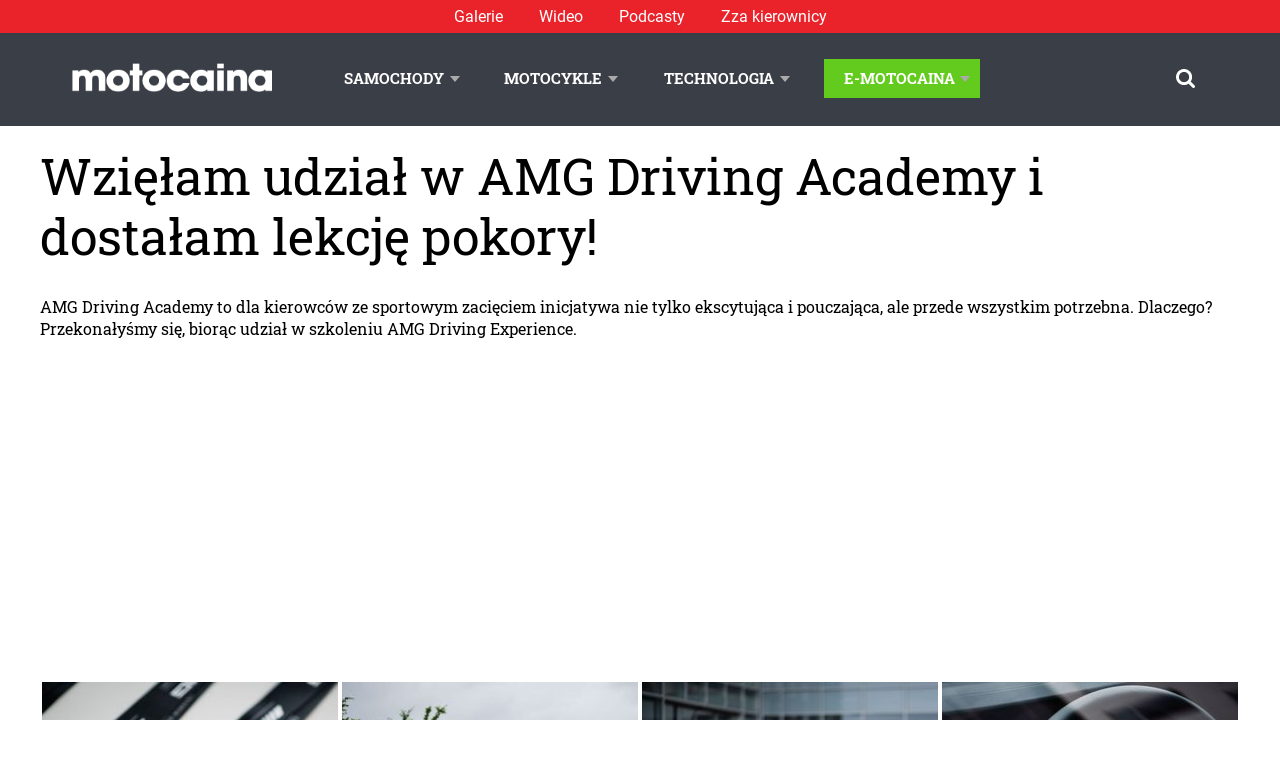

--- FILE ---
content_type: text/html; charset=UTF-8
request_url: https://www.motocaina.pl/galeria/wzielam-udzial-w-amg-driving-academy-i-dostalam-lekcje-pokory
body_size: 16818
content:

<!doctype html>
<!--[if lt IE 9]><html class="no-js no-svg ie lt-ie9 lt-ie8 lt-ie7" lang="pl-PL" prefix="og: https://ogp.me/ns#"> <![endif]-->
<!--[if IE 9]><html class="no-js no-svg ie ie9 lt-ie9 lt-ie8" lang="pl-PL" prefix="og: https://ogp.me/ns#"> <![endif]-->
<!--[if gt IE 9]><!--><html class="no-js no-svg" lang="pl-PL" prefix="og: https://ogp.me/ns#"> <!--<![endif]-->
<head>
    <meta charset="UTF-8" />
    <meta name="description" content="Portal motoryzacyjny: news, testy samochodów, testy motocykli, technologia i lifestyle.">
    <link rel="stylesheet" href="https://www.motocaina.pl/wp-content/themes/motocaina/style.css" type="text/css" media="screen" />
    <meta http-equiv="Content-Type" content="text/html; charset=UTF-8" />
    <meta http-equiv="X-UA-Compatible" content="IE=edge">
    <meta name="viewport" content="width=device-width, initial-scale=1">
    <link rel="author" href="https://www.motocaina.pl/wp-content/themes/motocaina/humans.txt" />
    <link rel="pingback" href="https://www.motocaina.pl/xmlrpc.php" />
    <link rel="profile" href="http://gmpg.org/xfn/11">
    <link rel="preload" as="font" type="font/woff2" crossorigin="anonymous" href="/wp-content/themes/motocaina/static/fonts/robotoslab/roboto-slab-v12-latin-ext_latin-regular.woff2">
    <link rel="preload" as="font" type="font/woff2" crossorigin="anonymous" href="/wp-content/themes/motocaina/static/fonts/opensans/open-sans-v18-latin-ext_latin-regular.woff2">
    <!-- Global site tag (gtag.js) - Google Analytics -->
    <script async src="https://www.googletagmanager.com/gtag/js?id=UA-12228821-1"></script>
    <script>
        window.dataLayer = window.dataLayer || [];
        function gtag() { dataLayer.push(arguments); }
        gtag('js', new Date()); gtag('config', 'UA-12228821-1');
    </script>
    <script>
        var pp_gemius_identifier = 'zDrlD3BF0aLb9Td6e7OF8_VD.jzdokcsdt_flpJ6uwX.u7';
        function gemius_pending(i) { window[i] = window[i] || function () { var x = window[i + '_pdata'] = window[i + '_pdata'] || []; x[x.length] = arguments; }; }; gemius_pending('gemius_hit'); gemius_pending('gemius_event'); gemius_pending('pp_gemius_hit'); gemius_pending('pp_gemius_event'); (function (d, t) { try { var gt = d.createElement(t), s = d.getElementsByTagName(t)[0], l = 'http' + ((location.protocol == 'https:') ? 's' : ''); gt.setAttribute('async', 'async'); gt.setAttribute('defer', 'defer'); gt.src = l + '://gapl.hit.gemius.pl/xgemius.js'; s.parentNode.insertBefore(gt, s); } catch (e) { } })(document, 'script');
    </script>
    <script async defer src="https://pagead2.googlesyndication.com/pagead/js/adsbygoogle.js?client=ca-pub-8271120031132319"
        crossorigin="anonymous"></script>
    <script data-cfasync="false" data-no-defer="1" data-no-minify="1" data-no-optimize="1">var ewww_webp_supported=!1;function check_webp_feature(A,e){var w;e=void 0!==e?e:function(){},ewww_webp_supported?e(ewww_webp_supported):((w=new Image).onload=function(){ewww_webp_supported=0<w.width&&0<w.height,e&&e(ewww_webp_supported)},w.onerror=function(){e&&e(!1)},w.src="data:image/webp;base64,"+{alpha:"UklGRkoAAABXRUJQVlA4WAoAAAAQAAAAAAAAAAAAQUxQSAwAAAARBxAR/Q9ERP8DAABWUDggGAAAABQBAJ0BKgEAAQAAAP4AAA3AAP7mtQAAAA=="}[A])}check_webp_feature("alpha");</script><script data-cfasync="false" data-no-defer="1" data-no-minify="1" data-no-optimize="1">var Arrive=function(c,w){"use strict";if(c.MutationObserver&&"undefined"!=typeof HTMLElement){var r,a=0,u=(r=HTMLElement.prototype.matches||HTMLElement.prototype.webkitMatchesSelector||HTMLElement.prototype.mozMatchesSelector||HTMLElement.prototype.msMatchesSelector,{matchesSelector:function(e,t){return e instanceof HTMLElement&&r.call(e,t)},addMethod:function(e,t,r){var a=e[t];e[t]=function(){return r.length==arguments.length?r.apply(this,arguments):"function"==typeof a?a.apply(this,arguments):void 0}},callCallbacks:function(e,t){t&&t.options.onceOnly&&1==t.firedElems.length&&(e=[e[0]]);for(var r,a=0;r=e[a];a++)r&&r.callback&&r.callback.call(r.elem,r.elem);t&&t.options.onceOnly&&1==t.firedElems.length&&t.me.unbindEventWithSelectorAndCallback.call(t.target,t.selector,t.callback)},checkChildNodesRecursively:function(e,t,r,a){for(var i,n=0;i=e[n];n++)r(i,t,a)&&a.push({callback:t.callback,elem:i}),0<i.childNodes.length&&u.checkChildNodesRecursively(i.childNodes,t,r,a)},mergeArrays:function(e,t){var r,a={};for(r in e)e.hasOwnProperty(r)&&(a[r]=e[r]);for(r in t)t.hasOwnProperty(r)&&(a[r]=t[r]);return a},toElementsArray:function(e){return e=void 0!==e&&("number"!=typeof e.length||e===c)?[e]:e}}),e=(l.prototype.addEvent=function(e,t,r,a){a={target:e,selector:t,options:r,callback:a,firedElems:[]};return this._beforeAdding&&this._beforeAdding(a),this._eventsBucket.push(a),a},l.prototype.removeEvent=function(e){for(var t,r=this._eventsBucket.length-1;t=this._eventsBucket[r];r--)e(t)&&(this._beforeRemoving&&this._beforeRemoving(t),(t=this._eventsBucket.splice(r,1))&&t.length&&(t[0].callback=null))},l.prototype.beforeAdding=function(e){this._beforeAdding=e},l.prototype.beforeRemoving=function(e){this._beforeRemoving=e},l),t=function(i,n){var o=new e,l=this,s={fireOnAttributesModification:!1};return o.beforeAdding(function(t){var e=t.target;e!==c.document&&e!==c||(e=document.getElementsByTagName("html")[0]);var r=new MutationObserver(function(e){n.call(this,e,t)}),a=i(t.options);r.observe(e,a),t.observer=r,t.me=l}),o.beforeRemoving(function(e){e.observer.disconnect()}),this.bindEvent=function(e,t,r){t=u.mergeArrays(s,t);for(var a=u.toElementsArray(this),i=0;i<a.length;i++)o.addEvent(a[i],e,t,r)},this.unbindEvent=function(){var r=u.toElementsArray(this);o.removeEvent(function(e){for(var t=0;t<r.length;t++)if(this===w||e.target===r[t])return!0;return!1})},this.unbindEventWithSelectorOrCallback=function(r){var a=u.toElementsArray(this),i=r,e="function"==typeof r?function(e){for(var t=0;t<a.length;t++)if((this===w||e.target===a[t])&&e.callback===i)return!0;return!1}:function(e){for(var t=0;t<a.length;t++)if((this===w||e.target===a[t])&&e.selector===r)return!0;return!1};o.removeEvent(e)},this.unbindEventWithSelectorAndCallback=function(r,a){var i=u.toElementsArray(this);o.removeEvent(function(e){for(var t=0;t<i.length;t++)if((this===w||e.target===i[t])&&e.selector===r&&e.callback===a)return!0;return!1})},this},i=new function(){var s={fireOnAttributesModification:!1,onceOnly:!1,existing:!1};function n(e,t,r){return!(!u.matchesSelector(e,t.selector)||(e._id===w&&(e._id=a++),-1!=t.firedElems.indexOf(e._id)))&&(t.firedElems.push(e._id),!0)}var c=(i=new t(function(e){var t={attributes:!1,childList:!0,subtree:!0};return e.fireOnAttributesModification&&(t.attributes=!0),t},function(e,i){e.forEach(function(e){var t=e.addedNodes,r=e.target,a=[];null!==t&&0<t.length?u.checkChildNodesRecursively(t,i,n,a):"attributes"===e.type&&n(r,i)&&a.push({callback:i.callback,elem:r}),u.callCallbacks(a,i)})})).bindEvent;return i.bindEvent=function(e,t,r){t=void 0===r?(r=t,s):u.mergeArrays(s,t);var a=u.toElementsArray(this);if(t.existing){for(var i=[],n=0;n<a.length;n++)for(var o=a[n].querySelectorAll(e),l=0;l<o.length;l++)i.push({callback:r,elem:o[l]});if(t.onceOnly&&i.length)return r.call(i[0].elem,i[0].elem);setTimeout(u.callCallbacks,1,i)}c.call(this,e,t,r)},i},o=new function(){var a={};function i(e,t){return u.matchesSelector(e,t.selector)}var n=(o=new t(function(){return{childList:!0,subtree:!0}},function(e,r){e.forEach(function(e){var t=e.removedNodes,e=[];null!==t&&0<t.length&&u.checkChildNodesRecursively(t,r,i,e),u.callCallbacks(e,r)})})).bindEvent;return o.bindEvent=function(e,t,r){t=void 0===r?(r=t,a):u.mergeArrays(a,t),n.call(this,e,t,r)},o};d(HTMLElement.prototype),d(NodeList.prototype),d(HTMLCollection.prototype),d(HTMLDocument.prototype),d(Window.prototype);var n={};return s(i,n,"unbindAllArrive"),s(o,n,"unbindAllLeave"),n}function l(){this._eventsBucket=[],this._beforeAdding=null,this._beforeRemoving=null}function s(e,t,r){u.addMethod(t,r,e.unbindEvent),u.addMethod(t,r,e.unbindEventWithSelectorOrCallback),u.addMethod(t,r,e.unbindEventWithSelectorAndCallback)}function d(e){e.arrive=i.bindEvent,s(i,e,"unbindArrive"),e.leave=o.bindEvent,s(o,e,"unbindLeave")}}(window,void 0),ewww_webp_supported=!1;function check_webp_feature(e,t){var r;ewww_webp_supported?t(ewww_webp_supported):((r=new Image).onload=function(){ewww_webp_supported=0<r.width&&0<r.height,t(ewww_webp_supported)},r.onerror=function(){t(!1)},r.src="data:image/webp;base64,"+{alpha:"UklGRkoAAABXRUJQVlA4WAoAAAAQAAAAAAAAAAAAQUxQSAwAAAARBxAR/Q9ERP8DAABWUDggGAAAABQBAJ0BKgEAAQAAAP4AAA3AAP7mtQAAAA==",animation:"UklGRlIAAABXRUJQVlA4WAoAAAASAAAAAAAAAAAAQU5JTQYAAAD/////AABBTk1GJgAAAAAAAAAAAAAAAAAAAGQAAABWUDhMDQAAAC8AAAAQBxAREYiI/gcA"}[e])}function ewwwLoadImages(e){if(e){for(var t=document.querySelectorAll(".batch-image img, .image-wrapper a, .ngg-pro-masonry-item a, .ngg-galleria-offscreen-seo-wrapper a"),r=0,a=t.length;r<a;r++)ewwwAttr(t[r],"data-src",t[r].getAttribute("data-webp")),ewwwAttr(t[r],"data-thumbnail",t[r].getAttribute("data-webp-thumbnail"));for(var i=document.querySelectorAll("div.woocommerce-product-gallery__image"),r=0,a=i.length;r<a;r++)ewwwAttr(i[r],"data-thumb",i[r].getAttribute("data-webp-thumb"))}for(var n=document.querySelectorAll("video"),r=0,a=n.length;r<a;r++)ewwwAttr(n[r],"poster",e?n[r].getAttribute("data-poster-webp"):n[r].getAttribute("data-poster-image"));for(var o,l=document.querySelectorAll("img.ewww_webp_lazy_load"),r=0,a=l.length;r<a;r++)e&&(ewwwAttr(l[r],"data-lazy-srcset",l[r].getAttribute("data-lazy-srcset-webp")),ewwwAttr(l[r],"data-srcset",l[r].getAttribute("data-srcset-webp")),ewwwAttr(l[r],"data-lazy-src",l[r].getAttribute("data-lazy-src-webp")),ewwwAttr(l[r],"data-src",l[r].getAttribute("data-src-webp")),ewwwAttr(l[r],"data-orig-file",l[r].getAttribute("data-webp-orig-file")),ewwwAttr(l[r],"data-medium-file",l[r].getAttribute("data-webp-medium-file")),ewwwAttr(l[r],"data-large-file",l[r].getAttribute("data-webp-large-file")),null!=(o=l[r].getAttribute("srcset"))&&!1!==o&&o.includes("R0lGOD")&&ewwwAttr(l[r],"src",l[r].getAttribute("data-lazy-src-webp"))),l[r].className=l[r].className.replace(/\bewww_webp_lazy_load\b/,"");for(var s=document.querySelectorAll(".ewww_webp"),r=0,a=s.length;r<a;r++)e?(ewwwAttr(s[r],"srcset",s[r].getAttribute("data-srcset-webp")),ewwwAttr(s[r],"src",s[r].getAttribute("data-src-webp")),ewwwAttr(s[r],"data-orig-file",s[r].getAttribute("data-webp-orig-file")),ewwwAttr(s[r],"data-medium-file",s[r].getAttribute("data-webp-medium-file")),ewwwAttr(s[r],"data-large-file",s[r].getAttribute("data-webp-large-file")),ewwwAttr(s[r],"data-large_image",s[r].getAttribute("data-webp-large_image")),ewwwAttr(s[r],"data-src",s[r].getAttribute("data-webp-src"))):(ewwwAttr(s[r],"srcset",s[r].getAttribute("data-srcset-img")),ewwwAttr(s[r],"src",s[r].getAttribute("data-src-img"))),s[r].className=s[r].className.replace(/\bewww_webp\b/,"ewww_webp_loaded");window.jQuery&&jQuery.fn.isotope&&jQuery.fn.imagesLoaded&&(jQuery(".fusion-posts-container-infinite").imagesLoaded(function(){jQuery(".fusion-posts-container-infinite").hasClass("isotope")&&jQuery(".fusion-posts-container-infinite").isotope()}),jQuery(".fusion-portfolio:not(.fusion-recent-works) .fusion-portfolio-wrapper").imagesLoaded(function(){jQuery(".fusion-portfolio:not(.fusion-recent-works) .fusion-portfolio-wrapper").isotope()}))}function ewwwWebPInit(e){ewwwLoadImages(e),ewwwNggLoadGalleries(e),document.arrive(".ewww_webp",function(){ewwwLoadImages(e)}),document.arrive(".ewww_webp_lazy_load",function(){ewwwLoadImages(e)}),document.arrive("videos",function(){ewwwLoadImages(e)}),"loading"==document.readyState?document.addEventListener("DOMContentLoaded",ewwwJSONParserInit):("undefined"!=typeof galleries&&ewwwNggParseGalleries(e),ewwwWooParseVariations(e))}function ewwwAttr(e,t,r){null!=r&&!1!==r&&e.setAttribute(t,r)}function ewwwJSONParserInit(){"undefined"!=typeof galleries&&check_webp_feature("alpha",ewwwNggParseGalleries),check_webp_feature("alpha",ewwwWooParseVariations)}function ewwwWooParseVariations(e){if(e)for(var t=document.querySelectorAll("form.variations_form"),r=0,a=t.length;r<a;r++){var i=t[r].getAttribute("data-product_variations"),n=!1;try{for(var o in i=JSON.parse(i))void 0!==i[o]&&void 0!==i[o].image&&(void 0!==i[o].image.src_webp&&(i[o].image.src=i[o].image.src_webp,n=!0),void 0!==i[o].image.srcset_webp&&(i[o].image.srcset=i[o].image.srcset_webp,n=!0),void 0!==i[o].image.full_src_webp&&(i[o].image.full_src=i[o].image.full_src_webp,n=!0),void 0!==i[o].image.gallery_thumbnail_src_webp&&(i[o].image.gallery_thumbnail_src=i[o].image.gallery_thumbnail_src_webp,n=!0),void 0!==i[o].image.thumb_src_webp&&(i[o].image.thumb_src=i[o].image.thumb_src_webp,n=!0));n&&ewwwAttr(t[r],"data-product_variations",JSON.stringify(i))}catch(e){}}}function ewwwNggParseGalleries(e){if(e)for(var t in galleries){var r=galleries[t];galleries[t].images_list=ewwwNggParseImageList(r.images_list)}}function ewwwNggLoadGalleries(e){e&&document.addEventListener("ngg.galleria.themeadded",function(e,t){window.ngg_galleria._create_backup=window.ngg_galleria.create,window.ngg_galleria.create=function(e,t){var r=$(e).data("id");return galleries["gallery_"+r].images_list=ewwwNggParseImageList(galleries["gallery_"+r].images_list),window.ngg_galleria._create_backup(e,t)}})}function ewwwNggParseImageList(e){for(var t in e){var r=e[t];if(void 0!==r["image-webp"]&&(e[t].image=r["image-webp"],delete e[t]["image-webp"]),void 0!==r["thumb-webp"]&&(e[t].thumb=r["thumb-webp"],delete e[t]["thumb-webp"]),void 0!==r.full_image_webp&&(e[t].full_image=r.full_image_webp,delete e[t].full_image_webp),void 0!==r.srcsets)for(var a in r.srcsets)nggSrcset=r.srcsets[a],void 0!==r.srcsets[a+"-webp"]&&(e[t].srcsets[a]=r.srcsets[a+"-webp"],delete e[t].srcsets[a+"-webp"]);if(void 0!==r.full_srcsets)for(var i in r.full_srcsets)nggFSrcset=r.full_srcsets[i],void 0!==r.full_srcsets[i+"-webp"]&&(e[t].full_srcsets[i]=r.full_srcsets[i+"-webp"],delete e[t].full_srcsets[i+"-webp"])}return e}check_webp_feature("alpha",ewwwWebPInit);</script>	<style>img:is([sizes="auto" i], [sizes^="auto," i]) { contain-intrinsic-size: 3000px 1500px }</style>
	
<!-- Optymalizacja wyszukiwarek według Rank Math - https://rankmath.com/ -->
<title>Wzięłam udział w AMG Driving Academy i dostałam lekcję pokory! | Motocaina.pl</title>
<meta name="robots" content="follow, index, max-snippet:-1, max-video-preview:-1, max-image-preview:large"/>
<link rel="canonical" href="https://www.motocaina.pl/galeria/wzielam-udzial-w-amg-driving-academy-i-dostalam-lekcje-pokory" />
<meta property="og:locale" content="pl_PL" />
<meta property="og:type" content="article" />
<meta property="og:title" content="Wzięłam udział w AMG Driving Academy i dostałam lekcję pokory! | Motocaina.pl" />
<meta property="og:url" content="https://www.motocaina.pl/galeria/wzielam-udzial-w-amg-driving-academy-i-dostalam-lekcje-pokory" />
<meta property="og:site_name" content="Motocaina" />
<meta property="article:author" content="https://www.facebook.com/kamila.nawotnik" />
<meta property="og:updated_time" content="2021-06-19T16:38:43+02:00" />
<meta name="twitter:card" content="summary_large_image" />
<meta name="twitter:title" content="Wzięłam udział w AMG Driving Academy i dostałam lekcję pokory! | Motocaina.pl" />
<meta name="twitter:creator" content="@pl" />
<script type="application/ld+json" class="rank-math-schema">{"@context":"https://schema.org","@graph":[{"@type":"BreadcrumbList","@id":"https://www.motocaina.pl/galeria/wzielam-udzial-w-amg-driving-academy-i-dostalam-lekcje-pokory#breadcrumb","itemListElement":[{"@type":"ListItem","position":"1","item":{"@id":"https://motocaina.pl","name":"Strona g\u0142\u00f3wna"}},{"@type":"ListItem","position":"2","item":{"@id":"https://www.motocaina.pl/galerie","name":"Galeria"}},{"@type":"ListItem","position":"3","item":{"@id":"https://www.motocaina.pl/galeria/wzielam-udzial-w-amg-driving-academy-i-dostalam-lekcje-pokory","name":"Wzi\u0119\u0142am udzia\u0142 w AMG Driving Academy i dosta\u0142am lekcj\u0119 pokory!"}}]}]}</script>
<!-- /Wtyczka Rank Math WordPress SEO -->

<link rel='dns-prefetch' href='//www.motocaina.pl' />
<link rel="alternate" type="application/rss+xml" title="Motocaina &raquo; Kanał z wpisami" href="https://www.motocaina.pl/feed" />
<link rel="alternate" type="application/rss+xml" title="Motocaina &raquo; Kanał z komentarzami" href="https://www.motocaina.pl/comments/feed" />
<!-- www.motocaina.pl is managing ads with Advanced Ads 2.0.9 – https://wpadvancedads.com/ --><script id="motoc-ready">
			window.advanced_ads_ready=function(e,a){a=a||"complete";var d=function(e){return"interactive"===a?"loading"!==e:"complete"===e};d(document.readyState)?e():document.addEventListener("readystatechange",(function(a){d(a.target.readyState)&&e()}),{once:"interactive"===a})},window.advanced_ads_ready_queue=window.advanced_ads_ready_queue||[];		</script>
		<link rel='stylesheet' id='wp-block-library-css' href='https://www.motocaina.pl/wp-includes/css/dist/block-library/style.min.css?ver=100e96fcd695a13f61d297d87e13de61' type='text/css' media='all' />
<style id='classic-theme-styles-inline-css' type='text/css'>
/*! This file is auto-generated */
.wp-block-button__link{color:#fff;background-color:#32373c;border-radius:9999px;box-shadow:none;text-decoration:none;padding:calc(.667em + 2px) calc(1.333em + 2px);font-size:1.125em}.wp-block-file__button{background:#32373c;color:#fff;text-decoration:none}
</style>
<style id='global-styles-inline-css' type='text/css'>
:root{--wp--preset--aspect-ratio--square: 1;--wp--preset--aspect-ratio--4-3: 4/3;--wp--preset--aspect-ratio--3-4: 3/4;--wp--preset--aspect-ratio--3-2: 3/2;--wp--preset--aspect-ratio--2-3: 2/3;--wp--preset--aspect-ratio--16-9: 16/9;--wp--preset--aspect-ratio--9-16: 9/16;--wp--preset--color--black: #000000;--wp--preset--color--cyan-bluish-gray: #abb8c3;--wp--preset--color--white: #ffffff;--wp--preset--color--pale-pink: #f78da7;--wp--preset--color--vivid-red: #cf2e2e;--wp--preset--color--luminous-vivid-orange: #ff6900;--wp--preset--color--luminous-vivid-amber: #fcb900;--wp--preset--color--light-green-cyan: #7bdcb5;--wp--preset--color--vivid-green-cyan: #00d084;--wp--preset--color--pale-cyan-blue: #8ed1fc;--wp--preset--color--vivid-cyan-blue: #0693e3;--wp--preset--color--vivid-purple: #9b51e0;--wp--preset--gradient--vivid-cyan-blue-to-vivid-purple: linear-gradient(135deg,rgba(6,147,227,1) 0%,rgb(155,81,224) 100%);--wp--preset--gradient--light-green-cyan-to-vivid-green-cyan: linear-gradient(135deg,rgb(122,220,180) 0%,rgb(0,208,130) 100%);--wp--preset--gradient--luminous-vivid-amber-to-luminous-vivid-orange: linear-gradient(135deg,rgba(252,185,0,1) 0%,rgba(255,105,0,1) 100%);--wp--preset--gradient--luminous-vivid-orange-to-vivid-red: linear-gradient(135deg,rgba(255,105,0,1) 0%,rgb(207,46,46) 100%);--wp--preset--gradient--very-light-gray-to-cyan-bluish-gray: linear-gradient(135deg,rgb(238,238,238) 0%,rgb(169,184,195) 100%);--wp--preset--gradient--cool-to-warm-spectrum: linear-gradient(135deg,rgb(74,234,220) 0%,rgb(151,120,209) 20%,rgb(207,42,186) 40%,rgb(238,44,130) 60%,rgb(251,105,98) 80%,rgb(254,248,76) 100%);--wp--preset--gradient--blush-light-purple: linear-gradient(135deg,rgb(255,206,236) 0%,rgb(152,150,240) 100%);--wp--preset--gradient--blush-bordeaux: linear-gradient(135deg,rgb(254,205,165) 0%,rgb(254,45,45) 50%,rgb(107,0,62) 100%);--wp--preset--gradient--luminous-dusk: linear-gradient(135deg,rgb(255,203,112) 0%,rgb(199,81,192) 50%,rgb(65,88,208) 100%);--wp--preset--gradient--pale-ocean: linear-gradient(135deg,rgb(255,245,203) 0%,rgb(182,227,212) 50%,rgb(51,167,181) 100%);--wp--preset--gradient--electric-grass: linear-gradient(135deg,rgb(202,248,128) 0%,rgb(113,206,126) 100%);--wp--preset--gradient--midnight: linear-gradient(135deg,rgb(2,3,129) 0%,rgb(40,116,252) 100%);--wp--preset--font-size--small: 13px;--wp--preset--font-size--medium: 20px;--wp--preset--font-size--large: 36px;--wp--preset--font-size--x-large: 42px;--wp--preset--spacing--20: 0.44rem;--wp--preset--spacing--30: 0.67rem;--wp--preset--spacing--40: 1rem;--wp--preset--spacing--50: 1.5rem;--wp--preset--spacing--60: 2.25rem;--wp--preset--spacing--70: 3.38rem;--wp--preset--spacing--80: 5.06rem;--wp--preset--shadow--natural: 6px 6px 9px rgba(0, 0, 0, 0.2);--wp--preset--shadow--deep: 12px 12px 50px rgba(0, 0, 0, 0.4);--wp--preset--shadow--sharp: 6px 6px 0px rgba(0, 0, 0, 0.2);--wp--preset--shadow--outlined: 6px 6px 0px -3px rgba(255, 255, 255, 1), 6px 6px rgba(0, 0, 0, 1);--wp--preset--shadow--crisp: 6px 6px 0px rgba(0, 0, 0, 1);}:where(.is-layout-flex){gap: 0.5em;}:where(.is-layout-grid){gap: 0.5em;}body .is-layout-flex{display: flex;}.is-layout-flex{flex-wrap: wrap;align-items: center;}.is-layout-flex > :is(*, div){margin: 0;}body .is-layout-grid{display: grid;}.is-layout-grid > :is(*, div){margin: 0;}:where(.wp-block-columns.is-layout-flex){gap: 2em;}:where(.wp-block-columns.is-layout-grid){gap: 2em;}:where(.wp-block-post-template.is-layout-flex){gap: 1.25em;}:where(.wp-block-post-template.is-layout-grid){gap: 1.25em;}.has-black-color{color: var(--wp--preset--color--black) !important;}.has-cyan-bluish-gray-color{color: var(--wp--preset--color--cyan-bluish-gray) !important;}.has-white-color{color: var(--wp--preset--color--white) !important;}.has-pale-pink-color{color: var(--wp--preset--color--pale-pink) !important;}.has-vivid-red-color{color: var(--wp--preset--color--vivid-red) !important;}.has-luminous-vivid-orange-color{color: var(--wp--preset--color--luminous-vivid-orange) !important;}.has-luminous-vivid-amber-color{color: var(--wp--preset--color--luminous-vivid-amber) !important;}.has-light-green-cyan-color{color: var(--wp--preset--color--light-green-cyan) !important;}.has-vivid-green-cyan-color{color: var(--wp--preset--color--vivid-green-cyan) !important;}.has-pale-cyan-blue-color{color: var(--wp--preset--color--pale-cyan-blue) !important;}.has-vivid-cyan-blue-color{color: var(--wp--preset--color--vivid-cyan-blue) !important;}.has-vivid-purple-color{color: var(--wp--preset--color--vivid-purple) !important;}.has-black-background-color{background-color: var(--wp--preset--color--black) !important;}.has-cyan-bluish-gray-background-color{background-color: var(--wp--preset--color--cyan-bluish-gray) !important;}.has-white-background-color{background-color: var(--wp--preset--color--white) !important;}.has-pale-pink-background-color{background-color: var(--wp--preset--color--pale-pink) !important;}.has-vivid-red-background-color{background-color: var(--wp--preset--color--vivid-red) !important;}.has-luminous-vivid-orange-background-color{background-color: var(--wp--preset--color--luminous-vivid-orange) !important;}.has-luminous-vivid-amber-background-color{background-color: var(--wp--preset--color--luminous-vivid-amber) !important;}.has-light-green-cyan-background-color{background-color: var(--wp--preset--color--light-green-cyan) !important;}.has-vivid-green-cyan-background-color{background-color: var(--wp--preset--color--vivid-green-cyan) !important;}.has-pale-cyan-blue-background-color{background-color: var(--wp--preset--color--pale-cyan-blue) !important;}.has-vivid-cyan-blue-background-color{background-color: var(--wp--preset--color--vivid-cyan-blue) !important;}.has-vivid-purple-background-color{background-color: var(--wp--preset--color--vivid-purple) !important;}.has-black-border-color{border-color: var(--wp--preset--color--black) !important;}.has-cyan-bluish-gray-border-color{border-color: var(--wp--preset--color--cyan-bluish-gray) !important;}.has-white-border-color{border-color: var(--wp--preset--color--white) !important;}.has-pale-pink-border-color{border-color: var(--wp--preset--color--pale-pink) !important;}.has-vivid-red-border-color{border-color: var(--wp--preset--color--vivid-red) !important;}.has-luminous-vivid-orange-border-color{border-color: var(--wp--preset--color--luminous-vivid-orange) !important;}.has-luminous-vivid-amber-border-color{border-color: var(--wp--preset--color--luminous-vivid-amber) !important;}.has-light-green-cyan-border-color{border-color: var(--wp--preset--color--light-green-cyan) !important;}.has-vivid-green-cyan-border-color{border-color: var(--wp--preset--color--vivid-green-cyan) !important;}.has-pale-cyan-blue-border-color{border-color: var(--wp--preset--color--pale-cyan-blue) !important;}.has-vivid-cyan-blue-border-color{border-color: var(--wp--preset--color--vivid-cyan-blue) !important;}.has-vivid-purple-border-color{border-color: var(--wp--preset--color--vivid-purple) !important;}.has-vivid-cyan-blue-to-vivid-purple-gradient-background{background: var(--wp--preset--gradient--vivid-cyan-blue-to-vivid-purple) !important;}.has-light-green-cyan-to-vivid-green-cyan-gradient-background{background: var(--wp--preset--gradient--light-green-cyan-to-vivid-green-cyan) !important;}.has-luminous-vivid-amber-to-luminous-vivid-orange-gradient-background{background: var(--wp--preset--gradient--luminous-vivid-amber-to-luminous-vivid-orange) !important;}.has-luminous-vivid-orange-to-vivid-red-gradient-background{background: var(--wp--preset--gradient--luminous-vivid-orange-to-vivid-red) !important;}.has-very-light-gray-to-cyan-bluish-gray-gradient-background{background: var(--wp--preset--gradient--very-light-gray-to-cyan-bluish-gray) !important;}.has-cool-to-warm-spectrum-gradient-background{background: var(--wp--preset--gradient--cool-to-warm-spectrum) !important;}.has-blush-light-purple-gradient-background{background: var(--wp--preset--gradient--blush-light-purple) !important;}.has-blush-bordeaux-gradient-background{background: var(--wp--preset--gradient--blush-bordeaux) !important;}.has-luminous-dusk-gradient-background{background: var(--wp--preset--gradient--luminous-dusk) !important;}.has-pale-ocean-gradient-background{background: var(--wp--preset--gradient--pale-ocean) !important;}.has-electric-grass-gradient-background{background: var(--wp--preset--gradient--electric-grass) !important;}.has-midnight-gradient-background{background: var(--wp--preset--gradient--midnight) !important;}.has-small-font-size{font-size: var(--wp--preset--font-size--small) !important;}.has-medium-font-size{font-size: var(--wp--preset--font-size--medium) !important;}.has-large-font-size{font-size: var(--wp--preset--font-size--large) !important;}.has-x-large-font-size{font-size: var(--wp--preset--font-size--x-large) !important;}
:where(.wp-block-post-template.is-layout-flex){gap: 1.25em;}:where(.wp-block-post-template.is-layout-grid){gap: 1.25em;}
:where(.wp-block-columns.is-layout-flex){gap: 2em;}:where(.wp-block-columns.is-layout-grid){gap: 2em;}
:root :where(.wp-block-pullquote){font-size: 1.5em;line-height: 1.6;}
</style>
<link rel='stylesheet' id='motocaina-style-css' href='https://www.motocaina.pl/wp-content/themes/motocaina/static/styles/style.css?ver=1673607823' type='text/css' media='all' />
<script type="text/javascript" src="https://www.motocaina.pl/wp-includes/js/jquery/jquery.min.js?ver=3.7.1" id="jquery-core-js"></script>
<script type="text/javascript" src="https://www.motocaina.pl/wp-includes/js/jquery/jquery-migrate.min.js?ver=3.4.1" id="jquery-migrate-js"></script>
<link rel="https://api.w.org/" href="https://www.motocaina.pl/wp-json/" /><link rel="EditURI" type="application/rsd+xml" title="RSD" href="https://www.motocaina.pl/xmlrpc.php?rsd" />
<link rel='shortlink' href='https://www.motocaina.pl/?p=396694' />
<link rel="alternate" title="oEmbed (JSON)" type="application/json+oembed" href="https://www.motocaina.pl/wp-json/oembed/1.0/embed?url=https%3A%2F%2Fwww.motocaina.pl%2Fgaleria%2Fwzielam-udzial-w-amg-driving-academy-i-dostalam-lekcje-pokory" />
<link rel="alternate" title="oEmbed (XML)" type="text/xml+oembed" href="https://www.motocaina.pl/wp-json/oembed/1.0/embed?url=https%3A%2F%2Fwww.motocaina.pl%2Fgaleria%2Fwzielam-udzial-w-amg-driving-academy-i-dostalam-lekcje-pokory&#038;format=xml" />
<noscript><style>.lazyload[data-src]{display:none !important;}</style></noscript><style>.lazyload{background-image:none !important;}.lazyload:before{background-image:none !important;}</style><script  async src="https://pagead2.googlesyndication.com/pagead/js/adsbygoogle.js?client=ca-pub-8271120031132319" crossorigin="anonymous"></script><link rel="icon" href="https://www.motocaina.pl/wp-content/uploads/2021/02/favicon.png" sizes="32x32" />
<link rel="icon" href="https://www.motocaina.pl/wp-content/uploads/2021/02/favicon.png" sizes="192x192" />
<link rel="apple-touch-icon" href="https://www.motocaina.pl/wp-content/uploads/2021/02/favicon.png" />
<meta name="msapplication-TileImage" content="https://www.motocaina.pl/wp-content/uploads/2021/02/favicon.png" />
		<style type="text/css" id="wp-custom-css">
			/* Ustawienie divów reklamowych */

.ad_container {
	height: 280px;
}

.ad_container2 {
	height: 230px;
}

.ad_container3 {
	height: 320px;
}

@media only screen and (max-width: 700px) {
.ad_container,
.ad_container2 {
		height: 320px;
	}
}

/* Usuwanie "podobnych artykułów" i "pokaż więcej" */

.posts-grid--similar-articles, .posts-grid--see-also {
	display: none;
}

/* Dodanie ikon linkedin i tik tok */
.footer-socials .icon-linkedin .menu__link {
	background-image: url('https://www.motocaina.pl/wp-content/uploads/2022/07/linkedin.png');
	width: 2.5rem;
  height: 2.1rem;
}

.footer-socials .menu-item-437434 .menu__link {
	background-image: url('https://www.motocaina.pl/wp-content/uploads/2022/07/tiktok.png');
	width: 2.5rem;
  height: 2.1rem;
}

.menu-main .menu__link-child:first-of-type {
	display: block;
}

/*Stylizacja przycisku w menu*/
.menu-item-452223 > a {
	   background: #62cb1d;
    padding-left: 20px !important;
    padding-right: 25px !important;
}

.menu-item-452223 > a::after {
	margin-right: 10px;
}

.menu-item-452223 > button {
	 background: #62cb1d !important;
	padding: 10px !important;
}

/*Zmiana koloru górnego paska dla E-motocainy */
.category-4554 .menu-background--top,
.category-1186 .menu-background--top,
.category-4555 .menu-background--top,
.sgl-cat-e-motocaina .menu-background--top,
.sgl-cat-wodor .menu-background--top
{
	background: #62cb1d;
}

/* Google News Widget */
.motocaina__google-news-widget {
	 content: url('https://www.motocaina.pl/wp-content/uploads/2023/01/google_news.jpg');
	margin-block: 30px;
}

@media only screen and (max-width: 1079px) {
	.motocaina__google-news-widget {
		 content: url('https://www.motocaina.pl/wp-content/uploads/2023/01/google_news_m.jpg') !important;
	display: flex;
	justify-content: center;
		max-width: 100%
}
}
		</style>
						<style type="text/css" id="c4wp-checkout-css">
					.woocommerce-checkout .c4wp_captcha_field {
						margin-bottom: 10px;
						margin-top: 15px;
						position: relative;
						display: inline-block;
					}
				</style>
							<style type="text/css" id="c4wp-v3-lp-form-css">
				.login #login, .login #lostpasswordform {
					min-width: 350px !important;
				}
				.wpforms-field-c4wp iframe {
					width: 100% !important;
				}
			</style>
			
    <script type="text/javascript" async defer>
      (function() {
        var host = window.location.hostname;
        var element = document.createElement('script');
        var firstScript = document.getElementsByTagName('script')[0];
        var url = 'https://quantcast.mgr.consensu.org'
          .concat('/choice/', 'tqh2q2M6KWadw', '/', host, '/choice.js')
        var uspTries = 0;
        var uspTriesLimit = 3;
        element.async = true;
        element.type = 'text/javascript';
        element.src = url;

        firstScript.parentNode.insertBefore(element, firstScript);

        function makeStub() {
          var TCF_LOCATOR_NAME = '__tcfapiLocator';
          var queue = [];
          var win = window;
          var cmpFrame;

          function addFrame() {
            var doc = win.document;
            var otherCMP = !!(win.frames[TCF_LOCATOR_NAME]);

            if (!otherCMP) {
              if (doc.body) {
                var iframe = doc.createElement('iframe');

                iframe.style.cssText = 'display:none';
                iframe.name = TCF_LOCATOR_NAME;
                doc.body.appendChild(iframe);
              } else {
                setTimeout(addFrame, 5);
              }
            }
            return !otherCMP;
          }

          function tcfAPIHandler() {
            var gdprApplies;
            var args = arguments;

            if (!args.length) {
              return queue;
            } else if (args[0] === 'setGdprApplies') {
              if (
                args.length > 3 &&
                args[2] === 2 &&
                typeof args[3] === 'boolean'
              ) {
                gdprApplies = args[3];
                if (typeof args[2] === 'function') {
                  args[2]('set', true);
                }
              }
            } else if (args[0] === 'ping') {
              var retr = {
                gdprApplies: gdprApplies,
                cmpLoaded: false,
                cmpStatus: 'stub'
              };

              if (typeof args[2] === 'function') {
                args[2](retr);
              }
            } else {
              queue.push(args);
            }
          }

          function postMessageEventHandler(event) {
            var msgIsString = typeof event.data === 'string';
            var json = {};

            try {
              if (msgIsString) {
                json = JSON.parse(event.data);
              } else {
                json = event.data;
              }
            } catch (ignore) {}

            var payload = json.__tcfapiCall;

            if (payload) {
              window.__tcfapi(
                payload.command,
                payload.version,
                function(retValue, success) {
                  var returnMsg = {
                    __tcfapiReturn: {
                      returnValue: retValue,
                      success: success,
                      callId: payload.callId
                    }
                  };
                  if (msgIsString) {
                    returnMsg = JSON.stringify(returnMsg);
                  }
                  if (event && event.source && event.source.postMessage) {
                    event.source.postMessage(returnMsg, '*');
                  }
                },
                payload.parameter
              );
            }
          }

          while (win) {
            try {
              if (win.frames[TCF_LOCATOR_NAME]) {
                cmpFrame = win;
                break;
              }
            } catch (ignore) {}

            if (win === window.top) {
              break;
            }
            win = win.parent;
          }
          if (!cmpFrame) {
            addFrame();
            win.__tcfapi = tcfAPIHandler;
            win.addEventListener('message', postMessageEventHandler, false);
          }
        };

        makeStub();

        var uspStubFunction = function() {
          var arg = arguments;
          if (typeof window.__uspapi !== uspStubFunction) {
            setTimeout(function() {
              if (typeof window.__uspapi !== 'undefined') {
                window.__uspapi.apply(window.__uspapi, arg);
              }
            }, 500);
          }
        };

        var checkIfUspIsReady = function() {
          uspTries++;
          if (window.__uspapi === uspStubFunction && uspTries < uspTriesLimit) {
            console.warn('USP is not accessible');
          } else {
            clearInterval(uspInterval);
          }
        };

        if (typeof window.__uspapi === 'undefined') {
          window.__uspapi = uspStubFunction;
          var uspInterval = setInterval(checkIfUspIsReady, 6000);
        }
      })();
    </script>
    <!-- End Quantcast Choice. Consent Manager Tag v2.0 (for TCF 2.0) -->
			</head>

	<body class="wp-singular motocaina-gallery-template-default single single-motocaina-gallery postid-396694 wp-custom-logo wp-theme-motocaina aa-prefix-motoc-" data-template="base.twig">
<script data-cfasync="false" data-no-defer="1" data-no-minify="1" data-no-optimize="1">if(typeof ewww_webp_supported==="undefined"){var ewww_webp_supported=!1}if(ewww_webp_supported){document.body.classList.add("webp-support")}</script>
	<!-- Quantcast Tag -->
	<script type="text/javascript">
		window._qevents = window._qevents || [];

		(function() {
			var elem = document.createElement('script');
			elem.src = (document.location.protocol == "https:" ? "https://secure" : "http://edge") + ".quantserve.com/quant.js";
			elem.async = true;
			elem.type = "text/javascript";
			var scpt = document.getElementsByTagName('script')[0];
			scpt.parentNode.insertBefore(elem, scpt);
		})();

		window._qevents.push({
			qacct:"p-tqh2q2M6KWadw",
			uid:"__INSERT_EMAIL_HERE__"
		});
	</script>

	<noscript>
		<div style="display:none;">
			<img src="//pixel.quantserve.com/pixel/p-tqh2q2M6KWadw.gif" border="0" height="1" width="1" alt="Quantcast"/>
		</div>
	</noscript>
	<!-- End Quantcast tag -->
		<header class="header">
							<div class="wrapper">
					<nav id="nav-main" class="nav-main" role="navigation">
						<div class="menu-background--top">
							<div class="menu-wrapper">
										<ul class="menu-top">
					<li class="menu__item  menu-item menu-item-type-custom menu-item-object-custom menu-item-4811">
								<a  class="menu__link" target="" href="/galerie">Galerie</a>
				<div class="menu__children" >
									</div>
			</li>
					<li class="menu__item  menu-item menu-item-type-taxonomy menu-item-object-category menu-item-200166">
								<a  class="menu__link" target="" href="https://www.motocaina.pl/artykuly/video-105">Wideo</a>
				<div class="menu__children" >
									</div>
			</li>
					<li class="menu__item  menu-item menu-item-type-taxonomy menu-item-object-post_tag menu-item-200168">
								<a  class="menu__link" target="" href="https://www.motocaina.pl/tag/section-podcasts">Podcasty</a>
				<div class="menu__children" >
									</div>
			</li>
					<li class="menu__item  menu-item menu-item-type-taxonomy menu-item-object-post_tag menu-item-200169">
								<a  class="menu__link" target="" href="https://www.motocaina.pl/tag/section-reality-recordings">Zza kierownicy</a>
				<div class="menu__children" >
									</div>
			</li>
			</ul>
							</div>
						</div>
						<div class="menu-background--main">
							<div class="menu-wrapper menu-main">
														<a href="https://www.motocaina.pl">
								<img class="logo lazyload" src="[data-uri]" alt="Motocaina" width="200" height="30" data-src="https://www.motocaina.pl/wp-content/uploads/2021/01/pobrany-plik.png" decoding="async" data-eio-rwidth="262" data-eio-rheight="39" /><noscript><img class="logo" src="https://www.motocaina.pl/wp-content/uploads/2021/01/pobrany-plik.png" alt="Motocaina" width="200" height="30" data-eio="l" /></noscript>
							</a>
																<ul class="menu-main__list">
					<li class="menu__item  menu-item menu-item-type-taxonomy menu-item-object-category menu-item-200116 menu-item-has-children">
									<button data-menu=1 class="menu__link menu__button">Samochody</button>
								<a  class="menu__link" target="" href="https://www.motocaina.pl/artykuly/samochody-1">Samochody</a>
				<div class="menu__children" data-subcategory=1>
											<div class="menu__children-inner">
							<button class="step-back"></button>
															<a  class="menu__link-child" href="https://www.motocaina.pl/artykuly/samochody-1">Samochody</a>
															<a  class="menu__link-child" href="https://www.motocaina.pl/artykuly/testy-samochodow-7">Testy samochodów</a>
															<a  class="menu__link-child" href="https://www.motocaina.pl/artykuly/auto-porady-12">Auto porady</a>
															<a  class="menu__link-child" href="https://www.motocaina.pl/artykuly/podroze-samochodowe-11">Podróże samochodowe</a>
															<a  class="menu__link-child" href="https://www.motocaina.pl/artykuly/lifestyle-podroze-81">Podróże</a>
															<a  class="menu__link-child" href="https://www.motocaina.pl/artykuly/dziecko-w-samochodzie-6">Dziecko w samochodzie</a>
															<a  class="menu__link-child" href="https://www.motocaina.pl/artykuly/lifestyle-dziecko-83">Dziecko</a>
															<a  class="menu__link-child" href="https://www.motocaina.pl/artykuly/lifestyle-3">Lifestyle</a>
															<a  class="menu__link-child" href="https://www.motocaina.pl/artykuly/gadzety-do-samochodu-80">Gadżety do samochodu</a>
															<a  class="menu__link-child" href="https://www.motocaina.pl/artykuly/nauka-jazdy-15">Nauka jazdy</a>
															<a  class="menu__link-child" href="https://www.motocaina.pl/artykuly/tuning-samochodowy-113">Tuning samochodowy, restomod i chip tuning</a>
															<a  class="menu__link-child" href="https://www.motocaina.pl/artykuly/ksiazki-motoryzacyjne-16">Książki motoryzacyjne</a>
															<a  class="menu__link-child" href="https://www.motocaina.pl/artykuly/wywiady-i-reportaze-samochody-14">Wywiady i reportaże</a>
															<a  class="menu__link-child" href="https://www.motocaina.pl/artykuly/kosmetyki-samochodowe-82">Kosmetyki samochodowe</a>
															<a  class="menu__link-child" href="https://www.motocaina.pl/artykuly/rajdy-85">Rajdy</a>
															<a  class="menu__link-child" href="https://www.motocaina.pl/artykuly/karting-90">Karting</a>
															<a  class="menu__link-child" href="https://www.motocaina.pl/artykuly/wyscigi-86">Wyścigi</a>
															<a  class="menu__link-child" href="https://www.motocaina.pl/artykuly/drift-91">Drift</a>
															<a  class="menu__link-child" href="https://www.motocaina.pl/artykuly/rallycross-93">Rallycross</a>
															<a  class="menu__link-child" href="https://www.motocaina.pl/artykuly/motorsport-4">Motorsport</a>
															<a  class="menu__link-child" href="https://www.motocaina.pl/artykuly/formula-1-87">Formuła 1</a>
													</div>
									</div>
			</li>
					<li class="menu__item  menu-item menu-item-type-taxonomy menu-item-object-category menu-item-200129 menu-item-has-children">
									<button data-menu=2 class="menu__link menu__button">Motocykle</button>
								<a  class="menu__link" target="" href="https://www.motocaina.pl/artykuly/motocykle-2">Motocykle</a>
				<div class="menu__children" data-subcategory=2>
											<div class="menu__children-inner">
							<button class="step-back"></button>
															<a  class="menu__link-child" href="https://www.motocaina.pl/artykuly/motocykle-2">Motocykle</a>
															<a  class="menu__link-child" href="https://www.motocaina.pl/artykuly/moto-testy-9">Moto testy</a>
															<a  class="menu__link-child" href="https://www.motocaina.pl/artykuly/moto-porady-73">Moto porady</a>
															<a  class="menu__link-child" href="https://www.motocaina.pl/artykuly/podroze-motocyklowe-18">Podróże motocyklowe</a>
															<a  class="menu__link-child" href="https://www.motocaina.pl/artykuly/dziecko-na-motocyklu-74">Dziecko na motocyklu</a>
															<a  class="menu__link-child" href="https://www.motocaina.pl/artykuly/wywiady-i-reportaze-motocyklowe-75">Wywiady i reportaże</a>
															<a  class="menu__link-child" href="https://www.motocaina.pl/artykuly/motocross-89">Motocross</a>
															<a  class="menu__link-child" href="https://www.motocaina.pl/artykuly/technika-motoryzacyjna-motocykle-76">Technika motoryzacyjna</a>
															<a  class="menu__link-child" href="https://www.motocaina.pl/artykuly/nauka-jazdy-na-motorze-77">Nauka jazdy na motorze</a>
															<a  class="menu__link-child" href="https://www.motocaina.pl/artykuly/ksiazki-o-motocyklach-78">Książki o motocyklach</a>
															<a  class="menu__link-child" href="https://www.motocaina.pl/artykuly/quady-94">Quady</a>
															<a  class="menu__link-child" href="https://www.motocaina.pl/artykuly/enduro-88">Enduro</a>
															<a  class="menu__link-child" href="https://www.motocaina.pl/artykuly/stunt-95">Stunt</a>
															<a  class="menu__link-child" href="https://www.motocaina.pl/artykuly/zuzel-92">Żużel</a>
													</div>
									</div>
			</li>
					<li class="menu__item  menu-item menu-item-type-taxonomy menu-item-object-category menu-item-452222 menu-item-has-children">
									<button data-menu=3 class="menu__link menu__button">Technologia</button>
								<a  class="menu__link" target="" href="https://www.motocaina.pl/artykuly/technologia-1">Technologia</a>
				<div class="menu__children" data-subcategory=3>
											<div class="menu__children-inner">
							<button class="step-back"></button>
															<a  class="menu__link-child" href="https://www.motocaina.pl/artykuly/smartfony">Smartfony</a>
															<a  class="menu__link-child" href="https://www.motocaina.pl/artykuly/telewizory">Telewizory</a>
													</div>
									</div>
			</li>
					<li class="menu__item  menu-item menu-item-type-taxonomy menu-item-object-category menu-item-452223 menu-item-has-children">
									<button data-menu=4 class="menu__link menu__button">E-Motocaina</button>
								<a  class="menu__link" target="" href="https://www.motocaina.pl/artykuly/e-motocaina">E-Motocaina</a>
				<div class="menu__children" data-subcategory=4>
											<div class="menu__children-inner">
							<button class="step-back"></button>
															<a  class="menu__link-child" href="https://www.motocaina.pl/artykuly/samochody-elektryczne">Samochody elektryczne</a>
															<a  class="menu__link-child" href="https://www.motocaina.pl/artykuly/akumulatory">Akumulatory</a>
															<a  class="menu__link-child" href="https://www.motocaina.pl/artykuly/wodor">Wodór</a>
															<a  class="menu__link-child" href="https://www.motocaina.pl/artykuly/strefy-czystego-transportu">Strefy Czystego Transportu</a>
													</div>
									</div>
			</li>
			</ul>
							<div class="search-box">
  <form role="search" method="get" id="searchform" class="searchform" action="https://www.motocaina.pl/">
  <div><label class="screen-reader-text" for="s">Search for:</label>
    <input type="text" class="search__input" placeholder="Szukaj..." value="" name="s" id="s" />
    <input type="submit" id="searchsubmit" value="Search" />
  </div>
</form>
  <button class="search__button" type="button" aria-label="Szukaj"></button>
</div>							<button class="hamburger"></button>

							</div>
						</div>
					</nav><!-- #nav -->
				</div>
					</header>
				<section id="content" role="main" class="content-wrapper">
			<div class="wrapper ">
					<div class="content-wrapper">
		<article class="post-type-motocaina-gallery gallery-page" id="post-396694">
			<h1 class="gallery-page__title">Wzięłam udział w AMG Driving Academy i dostałam lekcję pokory!</h1>
							<p class="gallery-page__description">AMG Driving Academy to dla kierowców ze sportowym zacięciem inicjatywa nie tylko ekscytująca i pouczająca, ale przede wszystkim potrzebna. Dlaczego? Przekonałyśmy się, biorąc udział w szkoleniu AMG Driving Experience.</p>
			
			<div class="gallery__grid">
									<a class="gallery__link" href="https://www.motocaina.pl/galeria/wzielam-udzial-w-amg-driving-academy-i-dostalam-lekcje-pokory/1">
						
	
	<picture class="gallery__image">
								
			<source   type="image/webp" data-srcset="https://www.motocaina.pl/thumbor_image/296/296/1/1/!2F2021!2F06!2F810_3068-scaled.jpg">
			<source   data-srcset="https://www.motocaina.pl/thumbor_image/296/296/1/0/!2F2021!2F06!2F810_3068-scaled.jpg">
		
		<img class="motocaina__image lazyload" src="[data-uri]" loading="eager" alt="" data-src="https://www.motocaina.pl/thumbor_image/296/296/1/0/!2F2021!2F06!2F810_3068-scaled.jpg" decoding="async" />
	</picture><noscript><img class="motocaina__image" src="https://www.motocaina.pl/thumbor_image/296/296/1/0/!2F2021!2F06!2F810_3068-scaled.jpg" loading="eager" alt="" data-eio="l" /></noscript>
					</a>
									<a class="gallery__link" href="https://www.motocaina.pl/galeria/wzielam-udzial-w-amg-driving-academy-i-dostalam-lekcje-pokory/2">
						
	
	<picture class="gallery__image">
								
			<source   type="image/webp" data-srcset="https://www.motocaina.pl/thumbor_image/296/296/1/1/!2F2021!2F06!2F810_3177-scaled.jpg">
			<source   data-srcset="https://www.motocaina.pl/thumbor_image/296/296/1/0/!2F2021!2F06!2F810_3177-scaled.jpg">
		
		<img class="motocaina__image lazyload" src="[data-uri]" loading="eager" alt="" data-src="https://www.motocaina.pl/thumbor_image/296/296/1/0/!2F2021!2F06!2F810_3177-scaled.jpg" decoding="async" />
	</picture><noscript><img class="motocaina__image" src="https://www.motocaina.pl/thumbor_image/296/296/1/0/!2F2021!2F06!2F810_3177-scaled.jpg" loading="eager" alt="" data-eio="l" /></noscript>
					</a>
									<a class="gallery__link" href="https://www.motocaina.pl/galeria/wzielam-udzial-w-amg-driving-academy-i-dostalam-lekcje-pokory/3">
						
	
	<picture class="gallery__image">
								
			<source   type="image/webp" data-srcset="https://www.motocaina.pl/thumbor_image/296/296/1/1/!2F2021!2F06!2F810_3180-scaled.jpg">
			<source   data-srcset="https://www.motocaina.pl/thumbor_image/296/296/1/0/!2F2021!2F06!2F810_3180-scaled.jpg">
		
		<img class="motocaina__image lazyload" src="[data-uri]" loading="eager" alt="" data-src="https://www.motocaina.pl/thumbor_image/296/296/1/0/!2F2021!2F06!2F810_3180-scaled.jpg" decoding="async" />
	</picture><noscript><img class="motocaina__image" src="https://www.motocaina.pl/thumbor_image/296/296/1/0/!2F2021!2F06!2F810_3180-scaled.jpg" loading="eager" alt="" data-eio="l" /></noscript>
					</a>
									<a class="gallery__link" href="https://www.motocaina.pl/galeria/wzielam-udzial-w-amg-driving-academy-i-dostalam-lekcje-pokory/4">
						
	
	<picture class="gallery__image">
								
			<source   type="image/webp" data-srcset="https://www.motocaina.pl/thumbor_image/296/296/1/1/!2F2021!2F06!2F810_3185-scaled.jpg">
			<source   data-srcset="https://www.motocaina.pl/thumbor_image/296/296/1/0/!2F2021!2F06!2F810_3185-scaled.jpg">
		
		<img class="motocaina__image lazyload" src="[data-uri]" loading="eager" alt="" data-src="https://www.motocaina.pl/thumbor_image/296/296/1/0/!2F2021!2F06!2F810_3185-scaled.jpg" decoding="async" />
	</picture><noscript><img class="motocaina__image" src="https://www.motocaina.pl/thumbor_image/296/296/1/0/!2F2021!2F06!2F810_3185-scaled.jpg" loading="eager" alt="" data-eio="l" /></noscript>
					</a>
									<a class="gallery__link" href="https://www.motocaina.pl/galeria/wzielam-udzial-w-amg-driving-academy-i-dostalam-lekcje-pokory/5">
						
	
	<picture class="gallery__image">
								
			<source   type="image/webp" data-srcset="https://www.motocaina.pl/thumbor_image/296/296/1/1/!2F2021!2F06!2F810_3188-scaled.jpg">
			<source   data-srcset="https://www.motocaina.pl/thumbor_image/296/296/1/0/!2F2021!2F06!2F810_3188-scaled.jpg">
		
		<img class="motocaina__image lazyload" src="[data-uri]" loading="eager" alt="" data-src="https://www.motocaina.pl/thumbor_image/296/296/1/0/!2F2021!2F06!2F810_3188-scaled.jpg" decoding="async" />
	</picture><noscript><img class="motocaina__image" src="https://www.motocaina.pl/thumbor_image/296/296/1/0/!2F2021!2F06!2F810_3188-scaled.jpg" loading="eager" alt="" data-eio="l" /></noscript>
					</a>
									<a class="gallery__link" href="https://www.motocaina.pl/galeria/wzielam-udzial-w-amg-driving-academy-i-dostalam-lekcje-pokory/6">
						
	
	<picture class="gallery__image">
								
			<source   type="image/webp" data-srcset="https://www.motocaina.pl/thumbor_image/296/296/1/1/!2F2021!2F06!2F810_3190-scaled.jpg">
			<source   data-srcset="https://www.motocaina.pl/thumbor_image/296/296/1/0/!2F2021!2F06!2F810_3190-scaled.jpg">
		
		<img class="motocaina__image lazyload" src="[data-uri]" loading="eager" alt="" data-src="https://www.motocaina.pl/thumbor_image/296/296/1/0/!2F2021!2F06!2F810_3190-scaled.jpg" decoding="async" />
	</picture><noscript><img class="motocaina__image" src="https://www.motocaina.pl/thumbor_image/296/296/1/0/!2F2021!2F06!2F810_3190-scaled.jpg" loading="eager" alt="" data-eio="l" /></noscript>
					</a>
									<a class="gallery__link" href="https://www.motocaina.pl/galeria/wzielam-udzial-w-amg-driving-academy-i-dostalam-lekcje-pokory/7">
						
	
	<picture class="gallery__image">
								
			<source   type="image/webp" data-srcset="https://www.motocaina.pl/thumbor_image/296/296/1/1/!2F2021!2F06!2F810_3200-scaled.jpg">
			<source   data-srcset="https://www.motocaina.pl/thumbor_image/296/296/1/0/!2F2021!2F06!2F810_3200-scaled.jpg">
		
		<img class="motocaina__image lazyload" src="[data-uri]" loading="eager" alt="" data-src="https://www.motocaina.pl/thumbor_image/296/296/1/0/!2F2021!2F06!2F810_3200-scaled.jpg" decoding="async" />
	</picture><noscript><img class="motocaina__image" src="https://www.motocaina.pl/thumbor_image/296/296/1/0/!2F2021!2F06!2F810_3200-scaled.jpg" loading="eager" alt="" data-eio="l" /></noscript>
					</a>
									<a class="gallery__link" href="https://www.motocaina.pl/galeria/wzielam-udzial-w-amg-driving-academy-i-dostalam-lekcje-pokory/8">
						
	
	<picture class="gallery__image">
								
			<source   type="image/webp" data-srcset="https://www.motocaina.pl/thumbor_image/296/296/1/1/!2F2021!2F06!2F810_3203-scaled.jpg">
			<source   data-srcset="https://www.motocaina.pl/thumbor_image/296/296/1/0/!2F2021!2F06!2F810_3203-scaled.jpg">
		
		<img class="motocaina__image lazyload" src="[data-uri]" loading="eager" alt="" data-src="https://www.motocaina.pl/thumbor_image/296/296/1/0/!2F2021!2F06!2F810_3203-scaled.jpg" decoding="async" />
	</picture><noscript><img class="motocaina__image" src="https://www.motocaina.pl/thumbor_image/296/296/1/0/!2F2021!2F06!2F810_3203-scaled.jpg" loading="eager" alt="" data-eio="l" /></noscript>
					</a>
									<a class="gallery__link" href="https://www.motocaina.pl/galeria/wzielam-udzial-w-amg-driving-academy-i-dostalam-lekcje-pokory/9">
						
	
	<picture class="gallery__image">
								
			<source   type="image/webp" data-srcset="https://www.motocaina.pl/thumbor_image/296/296/1/1/!2F2021!2F06!2F810_3206-scaled.jpg">
			<source   data-srcset="https://www.motocaina.pl/thumbor_image/296/296/1/0/!2F2021!2F06!2F810_3206-scaled.jpg">
		
		<img class="motocaina__image lazyload" src="[data-uri]" loading="eager" alt="" data-src="https://www.motocaina.pl/thumbor_image/296/296/1/0/!2F2021!2F06!2F810_3206-scaled.jpg" decoding="async" />
	</picture><noscript><img class="motocaina__image" src="https://www.motocaina.pl/thumbor_image/296/296/1/0/!2F2021!2F06!2F810_3206-scaled.jpg" loading="eager" alt="" data-eio="l" /></noscript>
					</a>
									<a class="gallery__link" href="https://www.motocaina.pl/galeria/wzielam-udzial-w-amg-driving-academy-i-dostalam-lekcje-pokory/10">
						
	
	<picture class="gallery__image">
								
			<source   type="image/webp" data-srcset="https://www.motocaina.pl/thumbor_image/296/296/1/1/!2F2021!2F06!2F810_3218-scaled.jpg">
			<source   data-srcset="https://www.motocaina.pl/thumbor_image/296/296/1/0/!2F2021!2F06!2F810_3218-scaled.jpg">
		
		<img class="motocaina__image lazyload" src="[data-uri]" loading="eager" alt="" data-src="https://www.motocaina.pl/thumbor_image/296/296/1/0/!2F2021!2F06!2F810_3218-scaled.jpg" decoding="async" />
	</picture><noscript><img class="motocaina__image" src="https://www.motocaina.pl/thumbor_image/296/296/1/0/!2F2021!2F06!2F810_3218-scaled.jpg" loading="eager" alt="" data-eio="l" /></noscript>
					</a>
									<a class="gallery__link" href="https://www.motocaina.pl/galeria/wzielam-udzial-w-amg-driving-academy-i-dostalam-lekcje-pokory/11">
						
	
	<picture class="gallery__image">
								
			<source   type="image/webp" data-srcset="https://www.motocaina.pl/thumbor_image/296/296/1/1/!2F2021!2F06!2F810_3221-scaled.jpg">
			<source   data-srcset="https://www.motocaina.pl/thumbor_image/296/296/1/0/!2F2021!2F06!2F810_3221-scaled.jpg">
		
		<img class="motocaina__image lazyload" src="[data-uri]" loading="eager" alt="" data-src="https://www.motocaina.pl/thumbor_image/296/296/1/0/!2F2021!2F06!2F810_3221-scaled.jpg" decoding="async" />
	</picture><noscript><img class="motocaina__image" src="https://www.motocaina.pl/thumbor_image/296/296/1/0/!2F2021!2F06!2F810_3221-scaled.jpg" loading="eager" alt="" data-eio="l" /></noscript>
					</a>
									<a class="gallery__link" href="https://www.motocaina.pl/galeria/wzielam-udzial-w-amg-driving-academy-i-dostalam-lekcje-pokory/12">
						
	
	<picture class="gallery__image">
								
			<source   type="image/webp" data-srcset="https://www.motocaina.pl/thumbor_image/296/296/1/1/!2F2021!2F06!2F810_3228-scaled.jpg">
			<source   data-srcset="https://www.motocaina.pl/thumbor_image/296/296/1/0/!2F2021!2F06!2F810_3228-scaled.jpg">
		
		<img class="motocaina__image lazyload" src="[data-uri]" loading="eager" alt="" data-src="https://www.motocaina.pl/thumbor_image/296/296/1/0/!2F2021!2F06!2F810_3228-scaled.jpg" decoding="async" />
	</picture><noscript><img class="motocaina__image" src="https://www.motocaina.pl/thumbor_image/296/296/1/0/!2F2021!2F06!2F810_3228-scaled.jpg" loading="eager" alt="" data-eio="l" /></noscript>
					</a>
									<a class="gallery__link" href="https://www.motocaina.pl/galeria/wzielam-udzial-w-amg-driving-academy-i-dostalam-lekcje-pokory/13">
						
	
	<picture class="gallery__image">
								
			<source   type="image/webp" data-srcset="https://www.motocaina.pl/thumbor_image/296/296/1/1/!2F2021!2F06!2F810_3237-scaled.jpg">
			<source   data-srcset="https://www.motocaina.pl/thumbor_image/296/296/1/0/!2F2021!2F06!2F810_3237-scaled.jpg">
		
		<img class="motocaina__image lazyload" src="[data-uri]" loading="eager" alt="" data-src="https://www.motocaina.pl/thumbor_image/296/296/1/0/!2F2021!2F06!2F810_3237-scaled.jpg" decoding="async" />
	</picture><noscript><img class="motocaina__image" src="https://www.motocaina.pl/thumbor_image/296/296/1/0/!2F2021!2F06!2F810_3237-scaled.jpg" loading="eager" alt="" data-eio="l" /></noscript>
					</a>
									<a class="gallery__link" href="https://www.motocaina.pl/galeria/wzielam-udzial-w-amg-driving-academy-i-dostalam-lekcje-pokory/14">
						
	
	<picture class="gallery__image">
								
			<source   type="image/webp" data-srcset="https://www.motocaina.pl/thumbor_image/296/296/1/1/!2F2021!2F06!2F810_3319-scaled.jpg">
			<source   data-srcset="https://www.motocaina.pl/thumbor_image/296/296/1/0/!2F2021!2F06!2F810_3319-scaled.jpg">
		
		<img class="motocaina__image lazyload" src="[data-uri]" loading="eager" alt="" data-src="https://www.motocaina.pl/thumbor_image/296/296/1/0/!2F2021!2F06!2F810_3319-scaled.jpg" decoding="async" />
	</picture><noscript><img class="motocaina__image" src="https://www.motocaina.pl/thumbor_image/296/296/1/0/!2F2021!2F06!2F810_3319-scaled.jpg" loading="eager" alt="" data-eio="l" /></noscript>
					</a>
									<a class="gallery__link" href="https://www.motocaina.pl/galeria/wzielam-udzial-w-amg-driving-academy-i-dostalam-lekcje-pokory/15">
						
	
	<picture class="gallery__image">
								
			<source   type="image/webp" data-srcset="https://www.motocaina.pl/thumbor_image/296/296/1/1/!2F2021!2F06!2F810_3323-scaled.jpg">
			<source   data-srcset="https://www.motocaina.pl/thumbor_image/296/296/1/0/!2F2021!2F06!2F810_3323-scaled.jpg">
		
		<img class="motocaina__image lazyload" src="[data-uri]" loading="eager" alt="" data-src="https://www.motocaina.pl/thumbor_image/296/296/1/0/!2F2021!2F06!2F810_3323-scaled.jpg" decoding="async" />
	</picture><noscript><img class="motocaina__image" src="https://www.motocaina.pl/thumbor_image/296/296/1/0/!2F2021!2F06!2F810_3323-scaled.jpg" loading="eager" alt="" data-eio="l" /></noscript>
					</a>
									<a class="gallery__link" href="https://www.motocaina.pl/galeria/wzielam-udzial-w-amg-driving-academy-i-dostalam-lekcje-pokory/16">
						
	
	<picture class="gallery__image">
								
			<source   type="image/webp" data-srcset="https://www.motocaina.pl/thumbor_image/296/296/1/1/!2F2021!2F06!2F810_3340-scaled.jpg">
			<source   data-srcset="https://www.motocaina.pl/thumbor_image/296/296/1/0/!2F2021!2F06!2F810_3340-scaled.jpg">
		
		<img class="motocaina__image lazyload" src="[data-uri]" loading="eager" alt="" data-src="https://www.motocaina.pl/thumbor_image/296/296/1/0/!2F2021!2F06!2F810_3340-scaled.jpg" decoding="async" />
	</picture><noscript><img class="motocaina__image" src="https://www.motocaina.pl/thumbor_image/296/296/1/0/!2F2021!2F06!2F810_3340-scaled.jpg" loading="eager" alt="" data-eio="l" /></noscript>
					</a>
									<a class="gallery__link" href="https://www.motocaina.pl/galeria/wzielam-udzial-w-amg-driving-academy-i-dostalam-lekcje-pokory/17">
						
	
	<picture class="gallery__image">
								
			<source   type="image/webp" data-srcset="https://www.motocaina.pl/thumbor_image/296/296/1/1/!2F2021!2F06!2F810_3371-scaled.jpg">
			<source   data-srcset="https://www.motocaina.pl/thumbor_image/296/296/1/0/!2F2021!2F06!2F810_3371-scaled.jpg">
		
		<img class="motocaina__image lazyload" src="[data-uri]" loading="eager" alt="" data-src="https://www.motocaina.pl/thumbor_image/296/296/1/0/!2F2021!2F06!2F810_3371-scaled.jpg" decoding="async" />
	</picture><noscript><img class="motocaina__image" src="https://www.motocaina.pl/thumbor_image/296/296/1/0/!2F2021!2F06!2F810_3371-scaled.jpg" loading="eager" alt="" data-eio="l" /></noscript>
					</a>
									<a class="gallery__link" href="https://www.motocaina.pl/galeria/wzielam-udzial-w-amg-driving-academy-i-dostalam-lekcje-pokory/18">
						
	
	<picture class="gallery__image">
								
			<source   type="image/webp" data-srcset="https://www.motocaina.pl/thumbor_image/296/296/1/1/!2F2021!2F06!2F810_3392-scaled.jpg">
			<source   data-srcset="https://www.motocaina.pl/thumbor_image/296/296/1/0/!2F2021!2F06!2F810_3392-scaled.jpg">
		
		<img class="motocaina__image lazyload" src="[data-uri]" loading="eager" alt="" data-src="https://www.motocaina.pl/thumbor_image/296/296/1/0/!2F2021!2F06!2F810_3392-scaled.jpg" decoding="async" />
	</picture><noscript><img class="motocaina__image" src="https://www.motocaina.pl/thumbor_image/296/296/1/0/!2F2021!2F06!2F810_3392-scaled.jpg" loading="eager" alt="" data-eio="l" /></noscript>
					</a>
									<a class="gallery__link" href="https://www.motocaina.pl/galeria/wzielam-udzial-w-amg-driving-academy-i-dostalam-lekcje-pokory/19">
						
	
	<picture class="gallery__image">
								
			<source   type="image/webp" data-srcset="https://www.motocaina.pl/thumbor_image/296/296/1/1/!2F2021!2F06!2F810_3409-scaled.jpg">
			<source   data-srcset="https://www.motocaina.pl/thumbor_image/296/296/1/0/!2F2021!2F06!2F810_3409-scaled.jpg">
		
		<img class="motocaina__image lazyload" src="[data-uri]" loading="eager" alt="" data-src="https://www.motocaina.pl/thumbor_image/296/296/1/0/!2F2021!2F06!2F810_3409-scaled.jpg" decoding="async" />
	</picture><noscript><img class="motocaina__image" src="https://www.motocaina.pl/thumbor_image/296/296/1/0/!2F2021!2F06!2F810_3409-scaled.jpg" loading="eager" alt="" data-eio="l" /></noscript>
					</a>
									<a class="gallery__link" href="https://www.motocaina.pl/galeria/wzielam-udzial-w-amg-driving-academy-i-dostalam-lekcje-pokory/20">
						
	
	<picture class="gallery__image">
								
			<source   type="image/webp" data-srcset="https://www.motocaina.pl/thumbor_image/296/296/1/1/!2F2021!2F06!2F810_3440-scaled.jpg">
			<source   data-srcset="https://www.motocaina.pl/thumbor_image/296/296/1/0/!2F2021!2F06!2F810_3440-scaled.jpg">
		
		<img class="motocaina__image lazyload" src="[data-uri]" loading="eager" alt="" data-src="https://www.motocaina.pl/thumbor_image/296/296/1/0/!2F2021!2F06!2F810_3440-scaled.jpg" decoding="async" />
	</picture><noscript><img class="motocaina__image" src="https://www.motocaina.pl/thumbor_image/296/296/1/0/!2F2021!2F06!2F810_3440-scaled.jpg" loading="eager" alt="" data-eio="l" /></noscript>
					</a>
									<a class="gallery__link" href="https://www.motocaina.pl/galeria/wzielam-udzial-w-amg-driving-academy-i-dostalam-lekcje-pokory/21">
						
	
	<picture class="gallery__image">
								
			<source   type="image/webp" data-srcset="https://www.motocaina.pl/thumbor_image/296/296/1/1/!2F2021!2F06!2F810_3455-scaled.jpg">
			<source   data-srcset="https://www.motocaina.pl/thumbor_image/296/296/1/0/!2F2021!2F06!2F810_3455-scaled.jpg">
		
		<img class="motocaina__image lazyload" src="[data-uri]" loading="eager" alt="" data-src="https://www.motocaina.pl/thumbor_image/296/296/1/0/!2F2021!2F06!2F810_3455-scaled.jpg" decoding="async" />
	</picture><noscript><img class="motocaina__image" src="https://www.motocaina.pl/thumbor_image/296/296/1/0/!2F2021!2F06!2F810_3455-scaled.jpg" loading="eager" alt="" data-eio="l" /></noscript>
					</a>
									<a class="gallery__link" href="https://www.motocaina.pl/galeria/wzielam-udzial-w-amg-driving-academy-i-dostalam-lekcje-pokory/22">
						
	
	<picture class="gallery__image">
								
			<source   type="image/webp" data-srcset="https://www.motocaina.pl/thumbor_image/296/296/1/1/!2F2021!2F06!2F810_3470-scaled.jpg">
			<source   data-srcset="https://www.motocaina.pl/thumbor_image/296/296/1/0/!2F2021!2F06!2F810_3470-scaled.jpg">
		
		<img class="motocaina__image lazyload" src="[data-uri]" loading="eager" alt="" data-src="https://www.motocaina.pl/thumbor_image/296/296/1/0/!2F2021!2F06!2F810_3470-scaled.jpg" decoding="async" />
	</picture><noscript><img class="motocaina__image" src="https://www.motocaina.pl/thumbor_image/296/296/1/0/!2F2021!2F06!2F810_3470-scaled.jpg" loading="eager" alt="" data-eio="l" /></noscript>
					</a>
									<a class="gallery__link" href="https://www.motocaina.pl/galeria/wzielam-udzial-w-amg-driving-academy-i-dostalam-lekcje-pokory/23">
						
	
	<picture class="gallery__image">
								
			<source   type="image/webp" data-srcset="https://www.motocaina.pl/thumbor_image/296/296/1/1/!2F2021!2F06!2F810_3481-scaled.jpg">
			<source   data-srcset="https://www.motocaina.pl/thumbor_image/296/296/1/0/!2F2021!2F06!2F810_3481-scaled.jpg">
		
		<img class="motocaina__image lazyload" src="[data-uri]" loading="eager" alt="" data-src="https://www.motocaina.pl/thumbor_image/296/296/1/0/!2F2021!2F06!2F810_3481-scaled.jpg" decoding="async" />
	</picture><noscript><img class="motocaina__image" src="https://www.motocaina.pl/thumbor_image/296/296/1/0/!2F2021!2F06!2F810_3481-scaled.jpg" loading="eager" alt="" data-eio="l" /></noscript>
					</a>
									<a class="gallery__link" href="https://www.motocaina.pl/galeria/wzielam-udzial-w-amg-driving-academy-i-dostalam-lekcje-pokory/24">
						
	
	<picture class="gallery__image">
								
			<source   type="image/webp" data-srcset="https://www.motocaina.pl/thumbor_image/296/296/1/1/!2F2021!2F06!2F810_3492-scaled.jpg">
			<source   data-srcset="https://www.motocaina.pl/thumbor_image/296/296/1/0/!2F2021!2F06!2F810_3492-scaled.jpg">
		
		<img class="motocaina__image lazyload" src="[data-uri]" loading="eager" alt="" data-src="https://www.motocaina.pl/thumbor_image/296/296/1/0/!2F2021!2F06!2F810_3492-scaled.jpg" decoding="async" />
	</picture><noscript><img class="motocaina__image" src="https://www.motocaina.pl/thumbor_image/296/296/1/0/!2F2021!2F06!2F810_3492-scaled.jpg" loading="eager" alt="" data-eio="l" /></noscript>
					</a>
									<a class="gallery__link" href="https://www.motocaina.pl/galeria/wzielam-udzial-w-amg-driving-academy-i-dostalam-lekcje-pokory/25">
						
	
	<picture class="gallery__image">
								
			<source   type="image/webp" data-srcset="https://www.motocaina.pl/thumbor_image/296/296/1/1/!2F2021!2F06!2F810_3519-scaled.jpg">
			<source   data-srcset="https://www.motocaina.pl/thumbor_image/296/296/1/0/!2F2021!2F06!2F810_3519-scaled.jpg">
		
		<img class="motocaina__image lazyload" src="[data-uri]" loading="eager" alt="" data-src="https://www.motocaina.pl/thumbor_image/296/296/1/0/!2F2021!2F06!2F810_3519-scaled.jpg" decoding="async" />
	</picture><noscript><img class="motocaina__image" src="https://www.motocaina.pl/thumbor_image/296/296/1/0/!2F2021!2F06!2F810_3519-scaled.jpg" loading="eager" alt="" data-eio="l" /></noscript>
					</a>
									<a class="gallery__link" href="https://www.motocaina.pl/galeria/wzielam-udzial-w-amg-driving-academy-i-dostalam-lekcje-pokory/26">
						
	
	<picture class="gallery__image">
								
			<source   type="image/webp" data-srcset="https://www.motocaina.pl/thumbor_image/296/296/1/1/!2F2021!2F06!2F810_3579-scaled.jpg">
			<source   data-srcset="https://www.motocaina.pl/thumbor_image/296/296/1/0/!2F2021!2F06!2F810_3579-scaled.jpg">
		
		<img class="motocaina__image lazyload" src="[data-uri]" loading="eager" alt="" data-src="https://www.motocaina.pl/thumbor_image/296/296/1/0/!2F2021!2F06!2F810_3579-scaled.jpg" decoding="async" />
	</picture><noscript><img class="motocaina__image" src="https://www.motocaina.pl/thumbor_image/296/296/1/0/!2F2021!2F06!2F810_3579-scaled.jpg" loading="eager" alt="" data-eio="l" /></noscript>
					</a>
									<a class="gallery__link" href="https://www.motocaina.pl/galeria/wzielam-udzial-w-amg-driving-academy-i-dostalam-lekcje-pokory/27">
						
	
	<picture class="gallery__image">
								
			<source   type="image/webp" data-srcset="https://www.motocaina.pl/thumbor_image/296/296/1/1/!2F2021!2F06!2F810_3607-scaled.jpg">
			<source   data-srcset="https://www.motocaina.pl/thumbor_image/296/296/1/0/!2F2021!2F06!2F810_3607-scaled.jpg">
		
		<img class="motocaina__image lazyload" src="[data-uri]" loading="eager" alt="" data-src="https://www.motocaina.pl/thumbor_image/296/296/1/0/!2F2021!2F06!2F810_3607-scaled.jpg" decoding="async" />
	</picture><noscript><img class="motocaina__image" src="https://www.motocaina.pl/thumbor_image/296/296/1/0/!2F2021!2F06!2F810_3607-scaled.jpg" loading="eager" alt="" data-eio="l" /></noscript>
					</a>
									<a class="gallery__link" href="https://www.motocaina.pl/galeria/wzielam-udzial-w-amg-driving-academy-i-dostalam-lekcje-pokory/28">
						
	
	<picture class="gallery__image">
								
			<source   type="image/webp" data-srcset="https://www.motocaina.pl/thumbor_image/296/296/1/1/!2F2021!2F06!2F810_3611-scaled.jpg">
			<source   data-srcset="https://www.motocaina.pl/thumbor_image/296/296/1/0/!2F2021!2F06!2F810_3611-scaled.jpg">
		
		<img class="motocaina__image lazyload" src="[data-uri]" loading="eager" alt="" data-src="https://www.motocaina.pl/thumbor_image/296/296/1/0/!2F2021!2F06!2F810_3611-scaled.jpg" decoding="async" />
	</picture><noscript><img class="motocaina__image" src="https://www.motocaina.pl/thumbor_image/296/296/1/0/!2F2021!2F06!2F810_3611-scaled.jpg" loading="eager" alt="" data-eio="l" /></noscript>
					</a>
									<a class="gallery__link" href="https://www.motocaina.pl/galeria/wzielam-udzial-w-amg-driving-academy-i-dostalam-lekcje-pokory/29">
						
	
	<picture class="gallery__image">
								
			<source   type="image/webp" data-srcset="https://www.motocaina.pl/thumbor_image/296/296/1/1/!2F2021!2F06!2F810_3618-scaled.jpg">
			<source   data-srcset="https://www.motocaina.pl/thumbor_image/296/296/1/0/!2F2021!2F06!2F810_3618-scaled.jpg">
		
		<img class="motocaina__image lazyload" src="[data-uri]" loading="eager" alt="" data-src="https://www.motocaina.pl/thumbor_image/296/296/1/0/!2F2021!2F06!2F810_3618-scaled.jpg" decoding="async" />
	</picture><noscript><img class="motocaina__image" src="https://www.motocaina.pl/thumbor_image/296/296/1/0/!2F2021!2F06!2F810_3618-scaled.jpg" loading="eager" alt="" data-eio="l" /></noscript>
					</a>
									<a class="gallery__link" href="https://www.motocaina.pl/galeria/wzielam-udzial-w-amg-driving-academy-i-dostalam-lekcje-pokory/30">
						
	
	<picture class="gallery__image">
								
			<source   type="image/webp" data-srcset="https://www.motocaina.pl/thumbor_image/296/296/1/1/!2F2021!2F06!2F810_3632-scaled.jpg">
			<source   data-srcset="https://www.motocaina.pl/thumbor_image/296/296/1/0/!2F2021!2F06!2F810_3632-scaled.jpg">
		
		<img class="motocaina__image lazyload" src="[data-uri]" loading="eager" alt="" data-src="https://www.motocaina.pl/thumbor_image/296/296/1/0/!2F2021!2F06!2F810_3632-scaled.jpg" decoding="async" />
	</picture><noscript><img class="motocaina__image" src="https://www.motocaina.pl/thumbor_image/296/296/1/0/!2F2021!2F06!2F810_3632-scaled.jpg" loading="eager" alt="" data-eio="l" /></noscript>
					</a>
									<a class="gallery__link" href="https://www.motocaina.pl/galeria/wzielam-udzial-w-amg-driving-academy-i-dostalam-lekcje-pokory/31">
						
	
	<picture class="gallery__image">
								
			<source   type="image/webp" data-srcset="https://www.motocaina.pl/thumbor_image/296/296/1/1/!2F2021!2F06!2F810_3660-scaled.jpg">
			<source   data-srcset="https://www.motocaina.pl/thumbor_image/296/296/1/0/!2F2021!2F06!2F810_3660-scaled.jpg">
		
		<img class="motocaina__image lazyload" src="[data-uri]" loading="eager" alt="" data-src="https://www.motocaina.pl/thumbor_image/296/296/1/0/!2F2021!2F06!2F810_3660-scaled.jpg" decoding="async" />
	</picture><noscript><img class="motocaina__image" src="https://www.motocaina.pl/thumbor_image/296/296/1/0/!2F2021!2F06!2F810_3660-scaled.jpg" loading="eager" alt="" data-eio="l" /></noscript>
					</a>
									<a class="gallery__link" href="https://www.motocaina.pl/galeria/wzielam-udzial-w-amg-driving-academy-i-dostalam-lekcje-pokory/32">
						
	
	<picture class="gallery__image">
								
			<source   type="image/webp" data-srcset="https://www.motocaina.pl/thumbor_image/296/296/1/1/!2F2021!2F06!2F810_3675-scaled.jpg">
			<source   data-srcset="https://www.motocaina.pl/thumbor_image/296/296/1/0/!2F2021!2F06!2F810_3675-scaled.jpg">
		
		<img class="motocaina__image lazyload" src="[data-uri]" loading="eager" alt="" data-src="https://www.motocaina.pl/thumbor_image/296/296/1/0/!2F2021!2F06!2F810_3675-scaled.jpg" decoding="async" />
	</picture><noscript><img class="motocaina__image" src="https://www.motocaina.pl/thumbor_image/296/296/1/0/!2F2021!2F06!2F810_3675-scaled.jpg" loading="eager" alt="" data-eio="l" /></noscript>
					</a>
									<a class="gallery__link" href="https://www.motocaina.pl/galeria/wzielam-udzial-w-amg-driving-academy-i-dostalam-lekcje-pokory/33">
						
	
	<picture class="gallery__image">
								
			<source   type="image/webp" data-srcset="https://www.motocaina.pl/thumbor_image/296/296/1/1/!2F2021!2F06!2F810_3685-scaled.jpg">
			<source   data-srcset="https://www.motocaina.pl/thumbor_image/296/296/1/0/!2F2021!2F06!2F810_3685-scaled.jpg">
		
		<img class="motocaina__image lazyload" src="[data-uri]" loading="eager" alt="" data-src="https://www.motocaina.pl/thumbor_image/296/296/1/0/!2F2021!2F06!2F810_3685-scaled.jpg" decoding="async" />
	</picture><noscript><img class="motocaina__image" src="https://www.motocaina.pl/thumbor_image/296/296/1/0/!2F2021!2F06!2F810_3685-scaled.jpg" loading="eager" alt="" data-eio="l" /></noscript>
					</a>
									<a class="gallery__link" href="https://www.motocaina.pl/galeria/wzielam-udzial-w-amg-driving-academy-i-dostalam-lekcje-pokory/34">
						
	
	<picture class="gallery__image">
								
			<source   type="image/webp" data-srcset="https://www.motocaina.pl/thumbor_image/296/296/1/1/!2F2021!2F06!2F810_3723-scaled.jpg">
			<source   data-srcset="https://www.motocaina.pl/thumbor_image/296/296/1/0/!2F2021!2F06!2F810_3723-scaled.jpg">
		
		<img class="motocaina__image lazyload" src="[data-uri]" loading="eager" alt="" data-src="https://www.motocaina.pl/thumbor_image/296/296/1/0/!2F2021!2F06!2F810_3723-scaled.jpg" decoding="async" />
	</picture><noscript><img class="motocaina__image" src="https://www.motocaina.pl/thumbor_image/296/296/1/0/!2F2021!2F06!2F810_3723-scaled.jpg" loading="eager" alt="" data-eio="l" /></noscript>
					</a>
									<a class="gallery__link" href="https://www.motocaina.pl/galeria/wzielam-udzial-w-amg-driving-academy-i-dostalam-lekcje-pokory/35">
						
	
	<picture class="gallery__image">
								
			<source   type="image/webp" data-srcset="https://www.motocaina.pl/thumbor_image/296/296/1/1/!2F2021!2F06!2F810_3736-scaled.jpg">
			<source   data-srcset="https://www.motocaina.pl/thumbor_image/296/296/1/0/!2F2021!2F06!2F810_3736-scaled.jpg">
		
		<img class="motocaina__image lazyload" src="[data-uri]" loading="eager" alt="" data-src="https://www.motocaina.pl/thumbor_image/296/296/1/0/!2F2021!2F06!2F810_3736-scaled.jpg" decoding="async" />
	</picture><noscript><img class="motocaina__image" src="https://www.motocaina.pl/thumbor_image/296/296/1/0/!2F2021!2F06!2F810_3736-scaled.jpg" loading="eager" alt="" data-eio="l" /></noscript>
					</a>
									<a class="gallery__link" href="https://www.motocaina.pl/galeria/wzielam-udzial-w-amg-driving-academy-i-dostalam-lekcje-pokory/36">
						
	
	<picture class="gallery__image">
								
			<source   type="image/webp" data-srcset="https://www.motocaina.pl/thumbor_image/296/296/1/1/!2F2021!2F06!2F810_3762-scaled.jpg">
			<source   data-srcset="https://www.motocaina.pl/thumbor_image/296/296/1/0/!2F2021!2F06!2F810_3762-scaled.jpg">
		
		<img class="motocaina__image lazyload" src="[data-uri]" loading="eager" alt="" data-src="https://www.motocaina.pl/thumbor_image/296/296/1/0/!2F2021!2F06!2F810_3762-scaled.jpg" decoding="async" />
	</picture><noscript><img class="motocaina__image" src="https://www.motocaina.pl/thumbor_image/296/296/1/0/!2F2021!2F06!2F810_3762-scaled.jpg" loading="eager" alt="" data-eio="l" /></noscript>
					</a>
									<a class="gallery__link" href="https://www.motocaina.pl/galeria/wzielam-udzial-w-amg-driving-academy-i-dostalam-lekcje-pokory/37">
						
	
	<picture class="gallery__image">
								
			<source   type="image/webp" data-srcset="https://www.motocaina.pl/thumbor_image/296/296/1/1/!2F2021!2F06!2F810_3851-scaled.jpg">
			<source   data-srcset="https://www.motocaina.pl/thumbor_image/296/296/1/0/!2F2021!2F06!2F810_3851-scaled.jpg">
		
		<img class="motocaina__image lazyload" src="[data-uri]" loading="eager" alt="" data-src="https://www.motocaina.pl/thumbor_image/296/296/1/0/!2F2021!2F06!2F810_3851-scaled.jpg" decoding="async" />
	</picture><noscript><img class="motocaina__image" src="https://www.motocaina.pl/thumbor_image/296/296/1/0/!2F2021!2F06!2F810_3851-scaled.jpg" loading="eager" alt="" data-eio="l" /></noscript>
					</a>
									<a class="gallery__link" href="https://www.motocaina.pl/galeria/wzielam-udzial-w-amg-driving-academy-i-dostalam-lekcje-pokory/38">
						
	
	<picture class="gallery__image">
								
			<source   type="image/webp" data-srcset="https://www.motocaina.pl/thumbor_image/296/296/1/1/!2F2021!2F06!2F810_3860-scaled.jpg">
			<source   data-srcset="https://www.motocaina.pl/thumbor_image/296/296/1/0/!2F2021!2F06!2F810_3860-scaled.jpg">
		
		<img class="motocaina__image lazyload" src="[data-uri]" loading="eager" alt="" data-src="https://www.motocaina.pl/thumbor_image/296/296/1/0/!2F2021!2F06!2F810_3860-scaled.jpg" decoding="async" />
	</picture><noscript><img class="motocaina__image" src="https://www.motocaina.pl/thumbor_image/296/296/1/0/!2F2021!2F06!2F810_3860-scaled.jpg" loading="eager" alt="" data-eio="l" /></noscript>
					</a>
									<a class="gallery__link" href="https://www.motocaina.pl/galeria/wzielam-udzial-w-amg-driving-academy-i-dostalam-lekcje-pokory/39">
						
	
	<picture class="gallery__image">
								
			<source   type="image/webp" data-srcset="https://www.motocaina.pl/thumbor_image/296/296/1/1/!2F2021!2F06!2F810_3867-scaled.jpg">
			<source   data-srcset="https://www.motocaina.pl/thumbor_image/296/296/1/0/!2F2021!2F06!2F810_3867-scaled.jpg">
		
		<img class="motocaina__image lazyload" src="[data-uri]" loading="eager" alt="" data-src="https://www.motocaina.pl/thumbor_image/296/296/1/0/!2F2021!2F06!2F810_3867-scaled.jpg" decoding="async" />
	</picture><noscript><img class="motocaina__image" src="https://www.motocaina.pl/thumbor_image/296/296/1/0/!2F2021!2F06!2F810_3867-scaled.jpg" loading="eager" alt="" data-eio="l" /></noscript>
					</a>
							</div>
							<div class="gallery__read-more">
					<p class="gallery__read-more-title">Czytaj więcej</p>
					<ul class="gallery__list">
													<li class="gallery__item">
								<a class="gallery__link" href="https://www.motocaina.pl/artykul/wzielam-udzial-w-amg-driving-academy-i-dostalam-lekcje-pokory-396735.html">
									<div class="gallery__image-box">
										<img class="gallery__image lazyload ewww_webp_lazy_load" src="[data-uri]" data-src="https://www.motocaina.pl/wp-content/uploads/2021/06/810_4411-scaled.jpg" decoding="async" data-eio-rwidth="1920" data-eio-rheight="1282" data-src-webp="https://www.motocaina.pl/wp-content/uploads/2021/06/810_4411-scaled.jpg.webp" /><noscript><img class="gallery__image" src="https://www.motocaina.pl/wp-content/uploads/2021/06/810_4411-scaled.jpg" data-eio="l" /></noscript>
									</div>
									<span class="gallery__title">Wzięłam udział w AMG Driving Academy i dostałam lekcję pokory!</span>
								</a>
							</li>
											</ul>
				</div>
					</article>
	</div><!-- /content-wrapper -->
			</div>
					</section>

					<footer id="footer">
				<div class="footer-top-background">
	<div class="footer-wrapper footer-top">
			<ul class="footer-socials">
					<li class="menu__item icon-rss menu-item menu-item-type-custom menu-item-object-custom menu-item-4874">
								<a  class="menu__link" target="" href="/feed">RSS</a>
				<div class="menu__children" >
									</div>
			</li>
					<li class="menu__item icon-fb menu-item menu-item-type-custom menu-item-object-custom menu-item-4875">
								<a  class="menu__link" target="" href="https://www.facebook.com/motocaina/">Facebook</a>
				<div class="menu__children" >
									</div>
			</li>
					<li class="menu__item icon-yt menu-item menu-item-type-custom menu-item-object-custom menu-item-4876">
								<a  class="menu__link" target="" href="https://www.youtube.com/motocaina">YouTube</a>
				<div class="menu__children" >
									</div>
			</li>
					<li class="menu__item icon-tw menu-item menu-item-type-custom menu-item-object-custom menu-item-4877">
								<a  class="menu__link" target="" href="https://twitter.com/motocaina">Twitter</a>
				<div class="menu__children" >
									</div>
			</li>
					<li class="menu__item icon-instagram menu-item menu-item-type-custom menu-item-object-custom menu-item-4878">
								<a  class="menu__link" target="" href="https://instagram.com/motocaina/">Instagram</a>
				<div class="menu__children" >
									</div>
			</li>
					<li class="menu__item icon-linkedin menu-item menu-item-type-custom menu-item-object-custom menu-item-437427">
								<a  class="menu__link" target="" href="https://in.linkedin.com/company/motocaina-pl">Linkedin</a>
				<div class="menu__children" >
									</div>
			</li>
					<li class="menu__item  menu-item menu-item-type-custom menu-item-object-custom menu-item-437434">
								<a  class="menu__link" target="" href="https://www.tiktok.com/@motocaina.pl">Tik Tok</a>
				<div class="menu__children" >
									</div>
			</li>
			</ul>
</div>
<div class="footer-bottom-background">
	<div class="footer-wrapper">
				<ul class="footer__list">
					<li class="menu__item  menu-item menu-item-type-post_type menu-item-object-page menu-item-206084">
								<a  class="menu__link" target="" href="https://www.motocaina.pl/uzaleznione-od-motoryzacji">Zespół Motocaina</a>
				<div class="menu__children" >
									</div>
			</li>
					<li class="menu__item  menu-item menu-item-type-post_type menu-item-object-page menu-item-206085">
								<a  class="menu__link" target="" href="https://www.motocaina.pl/regulamin">Regulamin</a>
				<div class="menu__children" >
									</div>
			</li>
					<li class="menu__item  menu-item menu-item-type-post_type menu-item-object-page menu-item-privacy-policy menu-item-206087">
								<a  class="menu__link" target="" href="https://www.motocaina.pl/polityka-prywatnosci">Polityka prywatności</a>
				<div class="menu__children" >
									</div>
			</li>
					<li class="menu__item  menu-item menu-item-type-post_type menu-item-object-page menu-item-206086">
								<a  class="menu__link" target="" href="https://www.motocaina.pl/reklama">Reklama</a>
				<div class="menu__children" >
									</div>
			</li>
					<li class="menu__item  menu-item menu-item-type-post_type menu-item-object-page menu-item-206088">
								<a  class="menu__link" target="" href="https://www.motocaina.pl/kontakt">Kontakt</a>
				<div class="menu__children" >
									</div>
			</li>
			</ul>
		<p class="copyright">
			&copy; Motocaina.pl All rights reserved.
		</p>
	</div>
</div>
			</footer>
			<script>(function(){var advanced_ads_ga_UID="G-A12BC3D456",advanced_ads_ga_anonymIP=!!1;window.advanced_ads_check_adblocker=function(){var t=[],n=null;function e(t){var n=window.requestAnimationFrame||window.mozRequestAnimationFrame||window.webkitRequestAnimationFrame||function(t){return setTimeout(t,16)};n.call(window,t)}return e((function(){var a=document.createElement("div");a.innerHTML="&nbsp;",a.setAttribute("class","ad_unit ad-unit text-ad text_ad pub_300x250"),a.setAttribute("style","width: 1px !important; height: 1px !important; position: absolute !important; left: 0px !important; top: 0px !important; overflow: hidden !important;"),document.body.appendChild(a),e((function(){var e,o,i=null===(e=(o=window).getComputedStyle)||void 0===e?void 0:e.call(o,a),d=null==i?void 0:i.getPropertyValue("-moz-binding");n=i&&"none"===i.getPropertyValue("display")||"string"==typeof d&&-1!==d.indexOf("about:");for(var c=0,r=t.length;c<r;c++)t[c](n);t=[]}))})),function(e){"undefined"==typeof advanced_ads_adblocker_test&&(n=!0),null!==n?e(n):t.push(e)}}(),(()=>{function t(t){this.UID=t,this.analyticsObject="function"==typeof gtag;var n=this;return this.count=function(){gtag("event","AdBlock",{event_category:"Advanced Ads",event_label:"Yes",non_interaction:!0,send_to:n.UID})},function(){if(!n.analyticsObject){var e=document.createElement("script");e.src="https://www.googletagmanager.com/gtag/js?id="+t,e.async=!0,document.body.appendChild(e),window.dataLayer=window.dataLayer||[],window.gtag=function(){dataLayer.push(arguments)},n.analyticsObject=!0,gtag("js",new Date)}var a={send_page_view:!1,transport_type:"beacon"};window.advanced_ads_ga_anonymIP&&(a.anonymize_ip=!0),gtag("config",t,a)}(),this}advanced_ads_check_adblocker((function(n){n&&new t(advanced_ads_ga_UID).count()}))})();})();</script><script type="speculationrules">
{"prefetch":[{"source":"document","where":{"and":[{"href_matches":"\/*"},{"not":{"href_matches":["\/wp-*.php","\/wp-admin\/*","\/wp-content\/uploads\/*","\/wp-content\/*","\/wp-content\/plugins\/*","\/wp-content\/themes\/motocaina\/*","\/*\\?(.+)"]}},{"not":{"selector_matches":"a[rel~=\"nofollow\"]"}},{"not":{"selector_matches":".no-prefetch, .no-prefetch a"}}]},"eagerness":"conservative"}]}
</script>
<!-- InMobi Choice. Consent Manager Tag v3.0 (for TCF 2.2) -->
<script type="text/javascript" async=true>
(function() {
  var host = window.location.hostname;
  var element = document.createElement('script');
  var firstScript = document.getElementsByTagName('script')[0];
  var url = 'https://cmp.inmobi.com'
    .concat('/choice/', 'tqh2q2M6KWadw', '/', host, '/choice.js?tag_version=V3');
  var uspTries = 0;
  var uspTriesLimit = 3;
  element.async = true;
  element.type = 'text/javascript';
  element.src = url;

  firstScript.parentNode.insertBefore(element, firstScript);

  function makeStub() {
    var TCF_LOCATOR_NAME = '__tcfapiLocator';
    var queue = [];
    var win = window;
    var cmpFrame;

    function addFrame() {
      var doc = win.document;
      var otherCMP = !!(win.frames[TCF_LOCATOR_NAME]);

      if (!otherCMP) {
        if (doc.body) {
          var iframe = doc.createElement('iframe');

          iframe.style.cssText = 'display:none';
          iframe.name = TCF_LOCATOR_NAME;
          doc.body.appendChild(iframe);
        } else {
          setTimeout(addFrame, 5);
        }
      }
      return !otherCMP;
    }

    function tcfAPIHandler() {
      var gdprApplies;
      var args = arguments;

      if (!args.length) {
        return queue;
      } else if (args[0] === 'setGdprApplies') {
        if (
          args.length > 3 &&
          args[2] === 2 &&
          typeof args[3] === 'boolean'
        ) {
          gdprApplies = args[3];
          if (typeof args[2] === 'function') {
            args[2]('set', true);
          }
        }
      } else if (args[0] === 'ping') {
        var retr = {
          gdprApplies: gdprApplies,
          cmpLoaded: false,
          cmpStatus: 'stub'
        };

        if (typeof args[2] === 'function') {
          args[2](retr);
        }
      } else {
        if(args[0] === 'init' && typeof args[3] === 'object') {
          args[3] = Object.assign(args[3], { tag_version: 'V3' });
        }
        queue.push(args);
      }
    }

    function postMessageEventHandler(event) {
      var msgIsString = typeof event.data === 'string';
      var json = {};

      try {
        if (msgIsString) {
          json = JSON.parse(event.data);
        } else {
          json = event.data;
        }
      } catch (ignore) {}

      var payload = json.__tcfapiCall;

      if (payload) {
        window.__tcfapi(
          payload.command,
          payload.version,
          function(retValue, success) {
            var returnMsg = {
              __tcfapiReturn: {
                returnValue: retValue,
                success: success,
                callId: payload.callId
              }
            };
            if (msgIsString) {
              returnMsg = JSON.stringify(returnMsg);
            }
            if (event && event.source && event.source.postMessage) {
              event.source.postMessage(returnMsg, '*');
            }
          },
          payload.parameter
        );
      }
    }

    while (win) {
      try {
        if (win.frames[TCF_LOCATOR_NAME]) {
          cmpFrame = win;
          break;
        }
      } catch (ignore) {}

      if (win === window.top) {
        break;
      }
      win = win.parent;
    }
    if (!cmpFrame) {
      addFrame();
      win.__tcfapi = tcfAPIHandler;
      win.addEventListener('message', postMessageEventHandler, false);
    }
  };

  makeStub();

  var uspStubFunction = function() {
    var arg = arguments;
    if (typeof window.__uspapi !== uspStubFunction) {
      setTimeout(function() {
        if (typeof window.__uspapi !== 'undefined') {
          window.__uspapi.apply(window.__uspapi, arg);
        }
      }, 500);
    }
  };

  var checkIfUspIsReady = function() {
    uspTries++;
    if (window.__uspapi === uspStubFunction && uspTries < uspTriesLimit) {
      console.warn('USP is not accessible');
    } else {
      clearInterval(uspInterval);
    }
  };

  if (typeof window.__uspapi === 'undefined') {
    window.__uspapi = uspStubFunction;
    var uspInterval = setInterval(checkIfUspIsReady, 6000);
  }
})();
</script>
<!-- End InMobi Choice. Consent Manager Tag v3.0 (for TCF 2.2) -->
<script type="text/javascript" id="eio-lazy-load-js-before">
/* <![CDATA[ */
var eio_lazy_vars = {"exactdn_domain":"","skip_autoscale":0,"threshold":0,"use_dpr":1};
/* ]]> */
</script>
<script type="text/javascript" src="https://www.motocaina.pl/wp-content/plugins/ewww-image-optimizer/includes/lazysizes.min.js?ver=814" id="eio-lazy-load-js" async="async" data-wp-strategy="async"></script>
<script type="text/javascript" src="https://www.motocaina.pl/wp-content/themes/motocaina/static/scripts/app.js?ver=1631883347" id="motocaina-js-js"></script>
<script type="text/javascript" src="https://www.motocaina.pl/wp-content/themes/motocaina/static/scripts/fitvids.min.js?ver=1616613463" id="fitvids-js-js"></script>
<script>!function(){window.advanced_ads_ready_queue=window.advanced_ads_ready_queue||[],advanced_ads_ready_queue.push=window.advanced_ads_ready;for(var d=0,a=advanced_ads_ready_queue.length;d<a;d++)advanced_ads_ready(advanced_ads_ready_queue[d])}();</script>
			</body>
</html>
<!--
Performance optimized by Redis Object Cache. Learn more: https://wprediscache.com

Pobrano 14408 obiektów (723 KB) z Redis przy użyciu Predis (v2.1.2).
-->


--- FILE ---
content_type: text/html; charset=utf-8
request_url: https://www.google.com/recaptcha/api2/aframe
body_size: 224
content:
<!DOCTYPE HTML><html><head><meta http-equiv="content-type" content="text/html; charset=UTF-8"></head><body><script nonce="z_tWAEhIqjbTTDiil2ouQw">/** Anti-fraud and anti-abuse applications only. See google.com/recaptcha */ try{var clients={'sodar':'https://pagead2.googlesyndication.com/pagead/sodar?'};window.addEventListener("message",function(a){try{if(a.source===window.parent){var b=JSON.parse(a.data);var c=clients[b['id']];if(c){var d=document.createElement('img');d.src=c+b['params']+'&rc='+(localStorage.getItem("rc::a")?sessionStorage.getItem("rc::b"):"");window.document.body.appendChild(d);sessionStorage.setItem("rc::e",parseInt(sessionStorage.getItem("rc::e")||0)+1);localStorage.setItem("rc::h",'1768761057840');}}}catch(b){}});window.parent.postMessage("_grecaptcha_ready", "*");}catch(b){}</script></body></html>